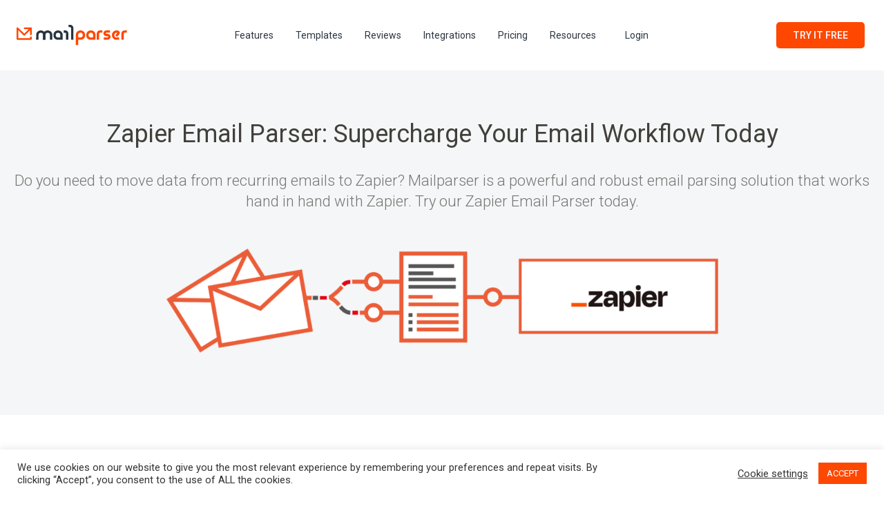

--- FILE ---
content_type: text/html; charset=UTF-8
request_url: https://mailparser.io/integration/zapier-email-parser/
body_size: 19649
content:
<!doctype html>
<html lang="en-US">
<head>
	<meta charset="UTF-8">
	<meta name="viewport" content="width=device-width, initial-scale=1">
	<link rel="profile" href="https://gmpg.org/xfn/11">
	<meta name='robots' content='index, follow, max-image-preview:large, max-snippet:-1, max-video-preview:-1' />
	<style>img:is([sizes="auto" i], [sizes^="auto," i]) { contain-intrinsic-size: 3000px 1500px }</style>
	
	<!-- This site is optimized with the Yoast SEO Premium plugin v24.7 (Yoast SEO v24.7) - https://yoast.com/wordpress/plugins/seo/ -->
	<title>Zapier Email Parser Integration | Automate Email Data</title>
	<meta name="description" content="Use Zapier email parser with Mailparser to streamline data extraction and automate workflows. Easily connect email parser by Zapier to your favorite tools." />
	<link rel="canonical" href="https://mailparser.io/integration/zapier-email-parser/" />
	<meta property="og:locale" content="en_US" />
	<meta property="og:type" content="article" />
	<meta property="og:title" content="Zapier Email Parser" />
	<meta property="og:description" content="Use Zapier email parser with Mailparser to streamline data extraction and automate workflows. Easily connect email parser by Zapier to your favorite tools." />
	<meta property="og:url" content="https://mailparser.io/integration/zapier-email-parser/" />
	<meta property="og:site_name" content="MailParser" />
	<meta property="article:modified_time" content="2025-08-15T11:12:30+00:00" />
	<meta property="og:image" content="https://mailparser.io/wp-content/uploads/2021/04/app-icon.2ac436b11794.png" />
	<meta property="og:image:width" content="512" />
	<meta property="og:image:height" content="512" />
	<meta property="og:image:type" content="image/png" />
	<meta name="twitter:card" content="summary_large_image" />
	<meta name="twitter:label1" content="Est. reading time" />
	<meta name="twitter:data1" content="2 minutes" />
	<script type="application/ld+json" class="yoast-schema-graph">{"@context":"https://schema.org","@graph":[{"@type":"WebPage","@id":"https://mailparser.io/integration/zapier-email-parser/","url":"https://mailparser.io/integration/zapier-email-parser/","name":"Zapier Email Parser Integration | Automate Email Data","isPartOf":{"@id":"https://mailparser.io/#website"},"primaryImageOfPage":{"@id":"https://mailparser.io/integration/zapier-email-parser/#primaryimage"},"image":{"@id":"https://mailparser.io/integration/zapier-email-parser/#primaryimage"},"thumbnailUrl":"https://mailparser.io/wp-content/uploads/2021/04/app-icon.2ac436b11794.png","datePublished":"2021-04-06T16:33:31+00:00","dateModified":"2025-08-15T11:12:30+00:00","description":"Use Zapier email parser with Mailparser to streamline data extraction and automate workflows. Easily connect email parser by Zapier to your favorite tools.","breadcrumb":{"@id":"https://mailparser.io/integration/zapier-email-parser/#breadcrumb"},"inLanguage":"en-US","potentialAction":[{"@type":"ReadAction","target":["https://mailparser.io/integration/zapier-email-parser/"]}]},{"@type":"ImageObject","inLanguage":"en-US","@id":"https://mailparser.io/integration/zapier-email-parser/#primaryimage","url":"https://mailparser.io/wp-content/uploads/2021/04/app-icon.2ac436b11794.png","contentUrl":"https://mailparser.io/wp-content/uploads/2021/04/app-icon.2ac436b11794.png","width":512,"height":512},{"@type":"BreadcrumbList","@id":"https://mailparser.io/integration/zapier-email-parser/#breadcrumb","itemListElement":[{"@type":"ListItem","position":1,"name":"Home","item":"https://mailparser.io/"},{"@type":"ListItem","position":2,"name":"Zapier Email Parser"}]},{"@type":"WebSite","@id":"https://mailparser.io/#website","url":"https://mailparser.io/","name":"MailParser","description":"","publisher":{"@id":"https://mailparser.io/#organization"},"potentialAction":[{"@type":"SearchAction","target":{"@type":"EntryPoint","urlTemplate":"https://mailparser.io/?s={search_term_string}"},"query-input":{"@type":"PropertyValueSpecification","valueRequired":true,"valueName":"search_term_string"}}],"inLanguage":"en-US"},{"@type":"Organization","@id":"https://mailparser.io/#organization","name":"MailParser","url":"https://mailparser.io/","logo":{"@type":"ImageObject","inLanguage":"en-US","@id":"https://mailparser.io/#/schema/logo/image/","url":"https://mailparser.io/wp-content/uploads/2021/03/mp-logo.svg","contentUrl":"https://mailparser.io/wp-content/uploads/2021/03/mp-logo.svg","width":500,"height":95,"caption":"MailParser"},"image":{"@id":"https://mailparser.io/#/schema/logo/image/"}}]}</script>
	<!-- / Yoast SEO Premium plugin. -->


<link rel='dns-prefetch' href='//fonts.googleapis.com' />
<link rel="alternate" type="application/rss+xml" title="MailParser &raquo; Feed" href="https://mailparser.io/feed/" />
<script>
window._wpemojiSettings = {"baseUrl":"https:\/\/s.w.org\/images\/core\/emoji\/16.0.1\/72x72\/","ext":".png","svgUrl":"https:\/\/s.w.org\/images\/core\/emoji\/16.0.1\/svg\/","svgExt":".svg","source":{"concatemoji":"https:\/\/mailparser.io\/wp-includes\/js\/wp-emoji-release.min.js?ver=6.8.3"}};
/*! This file is auto-generated */
!function(s,n){var o,i,e;function c(e){try{var t={supportTests:e,timestamp:(new Date).valueOf()};sessionStorage.setItem(o,JSON.stringify(t))}catch(e){}}function p(e,t,n){e.clearRect(0,0,e.canvas.width,e.canvas.height),e.fillText(t,0,0);var t=new Uint32Array(e.getImageData(0,0,e.canvas.width,e.canvas.height).data),a=(e.clearRect(0,0,e.canvas.width,e.canvas.height),e.fillText(n,0,0),new Uint32Array(e.getImageData(0,0,e.canvas.width,e.canvas.height).data));return t.every(function(e,t){return e===a[t]})}function u(e,t){e.clearRect(0,0,e.canvas.width,e.canvas.height),e.fillText(t,0,0);for(var n=e.getImageData(16,16,1,1),a=0;a<n.data.length;a++)if(0!==n.data[a])return!1;return!0}function f(e,t,n,a){switch(t){case"flag":return n(e,"\ud83c\udff3\ufe0f\u200d\u26a7\ufe0f","\ud83c\udff3\ufe0f\u200b\u26a7\ufe0f")?!1:!n(e,"\ud83c\udde8\ud83c\uddf6","\ud83c\udde8\u200b\ud83c\uddf6")&&!n(e,"\ud83c\udff4\udb40\udc67\udb40\udc62\udb40\udc65\udb40\udc6e\udb40\udc67\udb40\udc7f","\ud83c\udff4\u200b\udb40\udc67\u200b\udb40\udc62\u200b\udb40\udc65\u200b\udb40\udc6e\u200b\udb40\udc67\u200b\udb40\udc7f");case"emoji":return!a(e,"\ud83e\udedf")}return!1}function g(e,t,n,a){var r="undefined"!=typeof WorkerGlobalScope&&self instanceof WorkerGlobalScope?new OffscreenCanvas(300,150):s.createElement("canvas"),o=r.getContext("2d",{willReadFrequently:!0}),i=(o.textBaseline="top",o.font="600 32px Arial",{});return e.forEach(function(e){i[e]=t(o,e,n,a)}),i}function t(e){var t=s.createElement("script");t.src=e,t.defer=!0,s.head.appendChild(t)}"undefined"!=typeof Promise&&(o="wpEmojiSettingsSupports",i=["flag","emoji"],n.supports={everything:!0,everythingExceptFlag:!0},e=new Promise(function(e){s.addEventListener("DOMContentLoaded",e,{once:!0})}),new Promise(function(t){var n=function(){try{var e=JSON.parse(sessionStorage.getItem(o));if("object"==typeof e&&"number"==typeof e.timestamp&&(new Date).valueOf()<e.timestamp+604800&&"object"==typeof e.supportTests)return e.supportTests}catch(e){}return null}();if(!n){if("undefined"!=typeof Worker&&"undefined"!=typeof OffscreenCanvas&&"undefined"!=typeof URL&&URL.createObjectURL&&"undefined"!=typeof Blob)try{var e="postMessage("+g.toString()+"("+[JSON.stringify(i),f.toString(),p.toString(),u.toString()].join(",")+"));",a=new Blob([e],{type:"text/javascript"}),r=new Worker(URL.createObjectURL(a),{name:"wpTestEmojiSupports"});return void(r.onmessage=function(e){c(n=e.data),r.terminate(),t(n)})}catch(e){}c(n=g(i,f,p,u))}t(n)}).then(function(e){for(var t in e)n.supports[t]=e[t],n.supports.everything=n.supports.everything&&n.supports[t],"flag"!==t&&(n.supports.everythingExceptFlag=n.supports.everythingExceptFlag&&n.supports[t]);n.supports.everythingExceptFlag=n.supports.everythingExceptFlag&&!n.supports.flag,n.DOMReady=!1,n.readyCallback=function(){n.DOMReady=!0}}).then(function(){return e}).then(function(){var e;n.supports.everything||(n.readyCallback(),(e=n.source||{}).concatemoji?t(e.concatemoji):e.wpemoji&&e.twemoji&&(t(e.twemoji),t(e.wpemoji)))}))}((window,document),window._wpemojiSettings);
</script>
<link rel='stylesheet' id='void-grid-main-css' href='https://mailparser.io/wp-content/plugins/void-elementor-post-grid-addon-for-elementor-page-builder/assets/css/main.css?ver=2.4' media='all' />
<link rel='stylesheet' id='void-grid-bootstrap-css' href='https://mailparser.io/wp-content/plugins/void-elementor-post-grid-addon-for-elementor-page-builder/assets/css/bootstrap.min.css?ver=3.3.7' media='all' />
<link rel='stylesheet' id='sby_styles-css' href='https://mailparser.io/wp-content/plugins/youtube-feed-pro/css/sb-youtube.min.css?ver=2.6.0' media='all' />
<style id='wp-emoji-styles-inline-css'>

	img.wp-smiley, img.emoji {
		display: inline !important;
		border: none !important;
		box-shadow: none !important;
		height: 1em !important;
		width: 1em !important;
		margin: 0 0.07em !important;
		vertical-align: -0.1em !important;
		background: none !important;
		padding: 0 !important;
	}
</style>
<link rel='stylesheet' id='cookie-law-info-css' href='https://mailparser.io/wp-content/plugins/cookie-law-info/legacy/public/css/cookie-law-info-public.css?ver=3.2.8' media='all' />
<link rel='stylesheet' id='cookie-law-info-gdpr-css' href='https://mailparser.io/wp-content/plugins/cookie-law-info/legacy/public/css/cookie-law-info-gdpr.css?ver=3.2.8' media='all' />
<link rel='stylesheet' id='ivory-search-styles-css' href='https://mailparser.io/wp-content/plugins/add-search-to-menu/public/css/ivory-search.min.css?ver=5.5.9' media='all' />
<link rel='stylesheet' id='hello-elementor-css' href='https://mailparser.io/wp-content/themes/hello-elementor/style.min.css?ver=3.3.0' media='all' />
<link rel='stylesheet' id='hello-elementor-theme-style-css' href='https://mailparser.io/wp-content/themes/hello-elementor/theme.min.css?ver=3.3.0' media='all' />
<link rel='stylesheet' id='hello-elementor-header-footer-css' href='https://mailparser.io/wp-content/themes/hello-elementor/header-footer.min.css?ver=3.3.0' media='all' />
<link rel='stylesheet' id='elementor-frontend-css' href='https://mailparser.io/wp-content/uploads/elementor/css/custom-frontend.min.css?ver=1763741948' media='all' />
<link rel='stylesheet' id='widget-image-css' href='https://mailparser.io/wp-content/plugins/elementor/assets/css/widget-image.min.css?ver=3.27.7' media='all' />
<link rel='stylesheet' id='widget-nav-menu-css' href='https://mailparser.io/wp-content/uploads/elementor/css/custom-pro-widget-nav-menu.min.css?ver=1763741948' media='all' />
<link rel='stylesheet' id='e-animation-grow-css' href='https://mailparser.io/wp-content/plugins/elementor/assets/lib/animations/styles/e-animation-grow.min.css?ver=3.27.7' media='all' />
<link rel='stylesheet' id='e-sticky-css' href='https://mailparser.io/wp-content/plugins/elementor-pro/assets/css/modules/sticky.min.css?ver=3.27.7' media='all' />
<link rel='stylesheet' id='widget-text-editor-css' href='https://mailparser.io/wp-content/plugins/elementor/assets/css/widget-text-editor.min.css?ver=3.27.7' media='all' />
<link rel='stylesheet' id='widget-social-icons-css' href='https://mailparser.io/wp-content/plugins/elementor/assets/css/widget-social-icons.min.css?ver=3.27.7' media='all' />
<link rel='stylesheet' id='e-apple-webkit-css' href='https://mailparser.io/wp-content/uploads/elementor/css/custom-apple-webkit.min.css?ver=1763741948' media='all' />
<link rel='stylesheet' id='elementor-icons-css' href='https://mailparser.io/wp-content/plugins/elementor/assets/lib/eicons/css/elementor-icons.min.css?ver=5.35.0' media='all' />
<link rel='stylesheet' id='elementor-post-8-css' href='https://mailparser.io/wp-content/uploads/elementor/css/post-8.css?ver=1763741948' media='all' />
<link rel='stylesheet' id='lae-animate-css' href='https://mailparser.io/wp-content/plugins/addons-for-elementor/assets/css/lib/animate.css?ver=8.8' media='all' />
<link rel='stylesheet' id='lae-sliders-styles-css' href='https://mailparser.io/wp-content/plugins/addons-for-elementor/assets/css/lib/sliders.min.css?ver=8.8' media='all' />
<link rel='stylesheet' id='lae-icomoon-styles-css' href='https://mailparser.io/wp-content/plugins/addons-for-elementor/assets/css/icomoon.css?ver=8.8' media='all' />
<link rel='stylesheet' id='lae-frontend-styles-css' href='https://mailparser.io/wp-content/plugins/addons-for-elementor/assets/css/lae-frontend.css?ver=8.8' media='all' />
<link rel='stylesheet' id='lae-grid-styles-css' href='https://mailparser.io/wp-content/plugins/addons-for-elementor/assets/css/lae-grid.css?ver=8.8' media='all' />
<link rel='stylesheet' id='lae-widgets-styles-css' href='https://mailparser.io/wp-content/plugins/addons-for-elementor/assets/css/widgets/lae-widgets.min.css?ver=8.8' media='all' />
<link rel='stylesheet' id='sby-styles-css' href='https://mailparser.io/wp-content/plugins/youtube-feed-pro/css/sb-youtube.min.css?ver=2.6.0' media='all' />
<link rel='stylesheet' id='widget-heading-css' href='https://mailparser.io/wp-content/plugins/elementor/assets/css/widget-heading.min.css?ver=3.27.7' media='all' />
<link rel='stylesheet' id='widget-counter-css' href='https://mailparser.io/wp-content/plugins/elementor/assets/css/widget-counter.min.css?ver=3.27.7' media='all' />
<link rel='stylesheet' id='elementor-post-3133-css' href='https://mailparser.io/wp-content/uploads/elementor/css/post-3133.css?ver=1763743089' media='all' />
<link rel='stylesheet' id='elementor-post-17720-css' href='https://mailparser.io/wp-content/uploads/elementor/css/post-17720.css?ver=1764958757' media='all' />
<link rel='stylesheet' id='font-awesome-5-all-css' href='https://mailparser.io/wp-content/plugins/elementor/assets/lib/font-awesome/css/all.min.css?ver=3.27.7' media='all' />
<link rel='stylesheet' id='font-awesome-4-shim-css' href='https://mailparser.io/wp-content/plugins/elementor/assets/lib/font-awesome/css/v4-shims.min.css?ver=3.27.7' media='all' />
<link rel='stylesheet' id='elementor-post-21-css' href='https://mailparser.io/wp-content/uploads/elementor/css/post-21.css?ver=1763741949' media='all' />
<link rel='stylesheet' id='mm-compiled-options-mobmenu-css' href='https://mailparser.io/wp-content/uploads/dynamic-mobmenu.css?ver=2.8.7-574' media='all' />
<link rel='stylesheet' id='mm-google-webfont-dosis-css' href='//fonts.googleapis.com/css?family=Dosis%3Ainherit%2C400&#038;subset=latin%2Clatin-ext&#038;ver=6.8.3' media='all' />
<link rel='stylesheet' id='mm-google-webfont-noto-sans-css' href='//fonts.googleapis.com/css?family=Noto+Sans%3Ainherit%2C400&#038;subset=latin%2Clatin-ext&#038;ver=6.8.3' media='all' />
<link rel='stylesheet' id='hello-elementor-child-style-css' href='https://mailparser.io/wp-content/themes/hello-theme-child-master/style.css?ver=2.0.0' media='all' />
<link rel='stylesheet' id='eael-general-css' href='https://mailparser.io/wp-content/plugins/essential-addons-for-elementor-lite/assets/front-end/css/view/general.min.css?ver=6.1.5' media='all' />
<link rel='stylesheet' id='cssmobmenu-icons-css' href='https://mailparser.io/wp-content/plugins/mobile-menu/includes/css/mobmenu-icons.css?ver=6.8.3' media='all' />
<link rel='stylesheet' id='cssmobmenu-css' href='https://mailparser.io/wp-content/plugins/mobile-menu/includes/css/mobmenu.css?ver=2.8.7' media='all' />
<link rel='stylesheet' id='google-fonts-1-css' href='https://fonts.googleapis.com/css?family=Roboto%3A100%2C100italic%2C200%2C200italic%2C300%2C300italic%2C400%2C400italic%2C500%2C500italic%2C600%2C600italic%2C700%2C700italic%2C800%2C800italic%2C900%2C900italic&#038;display=auto&#038;ver=6.8.3' media='all' />
<link rel='stylesheet' id='elementor-icons-shared-0-css' href='https://mailparser.io/wp-content/plugins/elementor/assets/lib/font-awesome/css/fontawesome.min.css?ver=5.15.3' media='all' />
<link rel='stylesheet' id='elementor-icons-fa-solid-css' href='https://mailparser.io/wp-content/plugins/elementor/assets/lib/font-awesome/css/solid.min.css?ver=5.15.3' media='all' />
<link rel='stylesheet' id='elementor-icons-fa-brands-css' href='https://mailparser.io/wp-content/plugins/elementor/assets/lib/font-awesome/css/brands.min.css?ver=5.15.3' media='all' />
<link rel="preconnect" href="https://fonts.gstatic.com/" crossorigin><script src="https://mailparser.io/wp-includes/js/jquery/jquery.min.js?ver=3.7.1" id="jquery-core-js"></script>
<script src="https://mailparser.io/wp-includes/js/jquery/jquery-migrate.min.js?ver=3.4.1" id="jquery-migrate-js"></script>
<script id="cookie-law-info-js-extra">
var Cli_Data = {"nn_cookie_ids":[],"cookielist":[],"non_necessary_cookies":[],"ccpaEnabled":"","ccpaRegionBased":"","ccpaBarEnabled":"","strictlyEnabled":["necessary","obligatoire"],"ccpaType":"gdpr","js_blocking":"1","custom_integration":"","triggerDomRefresh":"","secure_cookies":""};
var cli_cookiebar_settings = {"animate_speed_hide":"500","animate_speed_show":"500","background":"#FFF","border":"#b1a6a6c2","border_on":"","button_1_button_colour":"#fe4701","button_1_button_hover":"#cb3901","button_1_link_colour":"#fff","button_1_as_button":"1","button_1_new_win":"","button_2_button_colour":"#333","button_2_button_hover":"#292929","button_2_link_colour":"#444","button_2_as_button":"","button_2_hidebar":"","button_3_button_colour":"#3566bb","button_3_button_hover":"#2a5296","button_3_link_colour":"#fff","button_3_as_button":"1","button_3_new_win":"","button_4_button_colour":"#000","button_4_button_hover":"#000000","button_4_link_colour":"#333333","button_4_as_button":"","button_7_button_colour":"#fe4701","button_7_button_hover":"#cb3901","button_7_link_colour":"#fff","button_7_as_button":"1","button_7_new_win":"","font_family":"inherit","header_fix":"","notify_animate_hide":"1","notify_animate_show":"","notify_div_id":"#cookie-law-info-bar","notify_position_horizontal":"right","notify_position_vertical":"bottom","scroll_close":"","scroll_close_reload":"","accept_close_reload":"","reject_close_reload":"","showagain_tab":"","showagain_background":"#fff","showagain_border":"#000","showagain_div_id":"#cookie-law-info-again","showagain_x_position":"100px","text":"#333333","show_once_yn":"","show_once":"10000","logging_on":"","as_popup":"","popup_overlay":"1","bar_heading_text":"","cookie_bar_as":"banner","popup_showagain_position":"bottom-right","widget_position":"left"};
var log_object = {"ajax_url":"https:\/\/mailparser.io\/wp-admin\/admin-ajax.php"};
</script>
<script src="https://mailparser.io/wp-content/plugins/cookie-law-info/legacy/public/js/cookie-law-info-public.js?ver=3.2.8" id="cookie-law-info-js"></script>
<script src="https://mailparser.io/wp-content/plugins/elementor/assets/lib/font-awesome/js/v4-shims.min.js?ver=3.27.7" id="font-awesome-4-shim-js"></script>
<script src="https://mailparser.io/wp-content/plugins/mobile-menu/includes/js/mobmenu.js?ver=2.8.7" id="mobmenujs-js"></script>
<link rel="https://api.w.org/" href="https://mailparser.io/wp-json/" /><link rel="alternate" title="JSON" type="application/json" href="https://mailparser.io/wp-json/wp/v2/integration/3133" /><link rel="EditURI" type="application/rsd+xml" title="RSD" href="https://mailparser.io/xmlrpc.php?rsd" />
<link rel='shortlink' href='https://mailparser.io/?p=3133' />
<link rel="alternate" title="oEmbed (JSON)" type="application/json+oembed" href="https://mailparser.io/wp-json/oembed/1.0/embed?url=https%3A%2F%2Fmailparser.io%2Fintegration%2Fzapier-email-parser%2F" />
<link rel="alternate" title="oEmbed (XML)" type="text/xml+oembed" href="https://mailparser.io/wp-json/oembed/1.0/embed?url=https%3A%2F%2Fmailparser.io%2Fintegration%2Fzapier-email-parser%2F&#038;format=xml" />
        <script type="text/javascript">
            ( function () {
                window.lae_fs = { can_use_premium_code: false};
            } )();
        </script>
        		<script>
			document.documentElement.className = document.documentElement.className.replace('no-js', 'js');
		</script>
				<style>
			.no-js img.lazyload {
				display: none;
			}

			figure.wp-block-image img.lazyloading {
				min-width: 150px;
			}

						.lazyload, .lazyloading {
				opacity: 0;
			}

			.lazyloaded {
				opacity: 1;
				transition: opacity 400ms;
				transition-delay: 0ms;
			}

					</style>
		<meta name="generator" content="Elementor 3.27.7; features: additional_custom_breakpoints; settings: css_print_method-external, google_font-enabled, font_display-auto">
<!-- Google Tag Manager -->
<script>(function(w,d,s,l,i){w[l]=w[l]||[];w[l].push({'gtm.start':
new Date().getTime(),event:'gtm.js'});var f=d.getElementsByTagName(s)[0],
j=d.createElement(s),dl=l!='dataLayer'?'&l='+l:'';j.async=true;j.src=
'https://www.googletagmanager.com/gtm.js?id='+i+dl;f.parentNode.insertBefore(j,f);
})(window,document,'script','dataLayer','GTM-KFGHHFC');</script>
<!-- End Google Tag Manager -->
<meta name="google-site-verification" content="K9_uOa81_LieoK9sPi6R_ZzqFY4NLklugEG-w1qYl2o" />
<!-- Start VWO Async SmartCode -->
<link rel="preconnect" href="https://dev.visualwebsiteoptimizer.com" />
<script type='text/javascript' id='vwoCode'>
window._vwo_code=window._vwo_code || (function() {
var account_id=731780,
version = 1.5,
settings_tolerance=2000,
library_tolerance=2500,
use_existing_jquery=false,
is_spa=1,
hide_element='body',
hide_element_style = 'opacity:0 !important;filter:alpha(opacity=0) !important;background:none !important',
/* DO NOT EDIT BELOW THIS LINE */
f=false,d=document,vwoCodeEl=d.querySelector('#vwoCode'),code={use_existing_jquery:function(){return use_existing_jquery},library_tolerance:function(){return library_tolerance},hide_element_style:function(){return'{'+hide_element_style+'}'},finish:function(){if(!f){f=true;var e=d.getElementById('_vis_opt_path_hides');if(e)e.parentNode.removeChild(e)}},finished:function(){return f},load:function(e){var t=d.createElement('script');t.fetchPriority='high';t.src=e;t.type='text/javascript';t.onerror=function(){_vwo_code.finish()};d.getElementsByTagName('head')[0].appendChild(t)},getVersion:function(){return version},getMatchedCookies:function(e){var t=[];if(document.cookie){t=document.cookie.match(e)||[]}return t},getCombinationCookie:function(){var e=code.getMatchedCookies(/(?:^|;)\s?(_vis_opt_exp_\d+_combi=[^;$]*)/gi);e=e.map(function(e){try{var t=decodeURIComponent(e);if(!/_vis_opt_exp_\d+_combi=(?:\d+,?)+\s*$/.test(t)){return''}return t}catch(e){return''}});var i=[];e.forEach(function(e){var t=e.match(/([\d,]+)/g);t&&i.push(t.join('-'))});return i.join('|')},init:function(){if(d.URL.indexOf('__vwo_disable__')>-1)return;window.settings_timer=setTimeout(function(){_vwo_code.finish()},settings_tolerance);var e=d.createElement('style'),t=hide_element?hide_element+'{'+hide_element_style+'}':'',i=d.getElementsByTagName('head')[0];e.setAttribute('id','_vis_opt_path_hides');vwoCodeEl&&e.setAttribute('nonce',vwoCodeEl.nonce);e.setAttribute('type','text/css');if(e.styleSheet)e.styleSheet.cssText=t;else e.appendChild(d.createTextNode(t));i.appendChild(e);var n=this.getCombinationCookie();this.load('https://dev.visualwebsiteoptimizer.com/j.php?a='+account_id+'&u='+encodeURIComponent(d.URL)+'&f='+ +is_spa+'&vn='+version+(n?'&c='+n:''));return settings_timer}};window._vwo_settings_timer = code.init();return code;}());
</script>
<!-- End VWO Async SmartCode -->
<!-- Start of HubSpot Embed Code -->
<script type="text/javascript" id="hs-script-loader" async defer src="//js.hs-scripts.com/8248938.js?businessUnitId=184108"></script>
<!-- End of HubSpot Embed Code -->


			<style>
				.e-con.e-parent:nth-of-type(n+4):not(.e-lazyloaded):not(.e-no-lazyload),
				.e-con.e-parent:nth-of-type(n+4):not(.e-lazyloaded):not(.e-no-lazyload) * {
					background-image: none !important;
				}
				@media screen and (max-height: 1024px) {
					.e-con.e-parent:nth-of-type(n+3):not(.e-lazyloaded):not(.e-no-lazyload),
					.e-con.e-parent:nth-of-type(n+3):not(.e-lazyloaded):not(.e-no-lazyload) * {
						background-image: none !important;
					}
				}
				@media screen and (max-height: 640px) {
					.e-con.e-parent:nth-of-type(n+2):not(.e-lazyloaded):not(.e-no-lazyload),
					.e-con.e-parent:nth-of-type(n+2):not(.e-lazyloaded):not(.e-no-lazyload) * {
						background-image: none !important;
					}
				}
			</style>
			<link rel="icon" href="https://mailparser.io/wp-content/uploads/2021/03/favicon-1-150x150.png" sizes="32x32" />
<link rel="icon" href="https://mailparser.io/wp-content/uploads/2021/03/favicon-1-300x300.png" sizes="192x192" />
<link rel="apple-touch-icon" href="https://mailparser.io/wp-content/uploads/2021/03/favicon-1-300x300.png" />
<meta name="msapplication-TileImage" content="https://mailparser.io/wp-content/uploads/2021/03/favicon-1-300x300.png" />
<style type="text/css" media="screen">.is-menu path.search-icon-path { fill: #848484;}body .popup-search-close:after, body .search-close:after { border-color: #848484;}body .popup-search-close:before, body .search-close:before { border-color: #848484;}</style>			<style type="text/css">
					.is-form-id-17141 .is-search-submit:focus,
			.is-form-id-17141 .is-search-submit:hover,
			.is-form-id-17141 .is-search-submit,
            .is-form-id-17141 .is-search-icon {
			color: #ffffff !important;            background-color: #fe4701 !important;            border-color: #fe4701 !important;			}
                        	.is-form-id-17141 .is-search-submit path {
					fill: #ffffff !important;            	}
            			</style>
		</head>
<body class="wp-singular integration-template-default single single-integration postid-3133 wp-custom-logo wp-embed-responsive wp-theme-hello-elementor wp-child-theme-hello-theme-child-master hello-elementor theme-default mob-menu-slideout-over elementor-default elementor-kit-8 elementor-page elementor-page-3133">

<!-- Google Tag Manager (noscript) -->
<noscript><iframe src="https://www.googletagmanager.com/ns.html?id=GTM-KFGHHFC"
height="0" width="0" style="display:none;visibility:hidden"></iframe></noscript>
<!-- End Google Tag Manager (noscript) -->

<a class="skip-link screen-reader-text" href="#content">Skip to content</a>

		<div data-elementor-type="header" data-elementor-id="17720" class="elementor elementor-17720 elementor-location-header" data-elementor-post-type="elementor_library">
					<header class="elementor-section elementor-top-section elementor-element elementor-element-9fee65c elementor-section-boxed elementor-section-height-default elementor-section-height-default" data-id="9fee65c" data-element_type="section" id="ssc-header" data-settings="{&quot;background_background&quot;:&quot;classic&quot;,&quot;sticky&quot;:&quot;top&quot;,&quot;sticky_on&quot;:[&quot;desktop&quot;,&quot;tablet&quot;,&quot;mobile&quot;],&quot;sticky_offset&quot;:0,&quot;sticky_effects_offset&quot;:0,&quot;sticky_anchor_link_offset&quot;:0}">
						<div class="elementor-container elementor-column-gap-no">
					<div class="elementor-column elementor-col-100 elementor-top-column elementor-element elementor-element-2529d3d2" data-id="2529d3d2" data-element_type="column">
			<div class="elementor-widget-wrap elementor-element-populated">
						<section class="elementor-section elementor-inner-section elementor-element elementor-element-6700c17d elementor-section-boxed elementor-section-height-default elementor-section-height-default" data-id="6700c17d" data-element_type="section" data-settings="{&quot;sticky&quot;:&quot;top&quot;,&quot;sticky_on&quot;:[&quot;desktop&quot;,&quot;tablet&quot;,&quot;mobile&quot;],&quot;sticky_offset&quot;:0,&quot;sticky_effects_offset&quot;:0,&quot;sticky_anchor_link_offset&quot;:0}">
						<div class="elementor-container elementor-column-gap-no">
					<div class="elementor-column elementor-col-33 elementor-inner-column elementor-element elementor-element-7ef2036e" data-id="7ef2036e" data-element_type="column">
			<div class="elementor-widget-wrap elementor-element-populated">
						<div class="elementor-element elementor-element-ab4b623 elementor-widget elementor-widget-theme-site-logo elementor-widget-image" data-id="ab4b623" data-element_type="widget" data-widget_type="theme-site-logo.default">
				<div class="elementor-widget-container">
											<a href="https://mailparser.io">
			<img width="500" height="95" data-src="https://mailparser.io/wp-content/uploads/2021/03/mp-logo.svg" class="attachment-full size-full wp-image-17246 lazyload" alt="" src="[data-uri]" style="--smush-placeholder-width: 500px; --smush-placeholder-aspect-ratio: 500/95;" />				</a>
											</div>
				</div>
					</div>
		</div>
				<div class="elementor-column elementor-col-33 elementor-inner-column elementor-element elementor-element-541942d2" data-id="541942d2" data-element_type="column">
			<div class="elementor-widget-wrap elementor-element-populated">
						<div class="elementor-element elementor-element-532659ce elementor-nav-menu__align-center elementor-nav-menu--dropdown-mobile elementor-nav-menu--stretch elementor-nav-menu__text-align-aside elementor-nav-menu--toggle elementor-nav-menu--burger elementor-widget elementor-widget-nav-menu" data-id="532659ce" data-element_type="widget" data-settings="{&quot;full_width&quot;:&quot;stretch&quot;,&quot;submenu_icon&quot;:{&quot;value&quot;:&quot;&lt;i class=\&quot;\&quot;&gt;&lt;\/i&gt;&quot;,&quot;library&quot;:&quot;&quot;},&quot;layout&quot;:&quot;horizontal&quot;,&quot;toggle&quot;:&quot;burger&quot;}" data-widget_type="nav-menu.default">
				<div class="elementor-widget-container">
								<nav aria-label="Menu" class="elementor-nav-menu--main elementor-nav-menu__container elementor-nav-menu--layout-horizontal e--pointer-none">
				<ul id="menu-1-532659ce" class="elementor-nav-menu"><li class="menu-item menu-item-type-post_type menu-item-object-page menu-item-65"><a href="https://mailparser.io/features/" class="elementor-item">Features</a></li>
<li class="menu-item menu-item-type-post_type menu-item-object-page menu-item-16897"><a href="https://mailparser.io/template-library/" class="elementor-item">Templates</a></li>
<li class="menu-item menu-item-type-post_type menu-item-object-page menu-item-17614"><a href="https://mailparser.io/reviews/" class="elementor-item">Reviews</a></li>
<li class="menu-item menu-item-type-post_type menu-item-object-page menu-item-69"><a href="https://mailparser.io/integrations/" class="elementor-item">Integrations</a></li>
<li class="menu-item menu-item-type-post_type menu-item-object-page menu-item-18224"><a href="https://mailparser.io/pricing/" class="elementor-item">Pricing</a></li>
<li class="menu-item menu-item-type-custom menu-item-object-custom menu-item-has-children menu-item-14748"><a href="#" class="elementor-item elementor-item-anchor">Resources</a>
<ul class="sub-menu elementor-nav-menu--dropdown">
	<li class="menu-item menu-item-type-post_type menu-item-object-page menu-item-14749"><a href="https://mailparser.io/blog/" class="elementor-sub-item">Blog</a></li>
	<li class="menu-item menu-item-type-custom menu-item-object-custom menu-item-14750"><a href="https://help.mailparser.io/hc/en-us" class="elementor-sub-item">Knowledge Base</a></li>
	<li class="menu-item menu-item-type-post_type menu-item-object-page menu-item-17251"><a href="https://mailparser.io/academy/" class="elementor-sub-item">Mailparser Academy</a></li>
	<li class="menu-item menu-item-type-post_type menu-item-object-page menu-item-14880"><a href="https://mailparser.io/mailparser-affiliate-program/" class="elementor-sub-item">Mailparser Affiliate Program</a></li>
</ul>
</li>
<li class="menu-item menu-item-type-custom menu-item-object-custom menu-item-17655"><a href="https://app.mailparser.io/account/login" class="elementor-item">Login</a></li>
</ul>			</nav>
					<div class="elementor-menu-toggle" role="button" tabindex="0" aria-label="Menu Toggle" aria-expanded="false">
			<i aria-hidden="true" role="presentation" class="elementor-menu-toggle__icon--open eicon-menu-bar"></i><i aria-hidden="true" role="presentation" class="elementor-menu-toggle__icon--close eicon-close"></i>		</div>
					<nav class="elementor-nav-menu--dropdown elementor-nav-menu__container" aria-hidden="true">
				<ul id="menu-2-532659ce" class="elementor-nav-menu"><li class="menu-item menu-item-type-post_type menu-item-object-page menu-item-65"><a href="https://mailparser.io/features/" class="elementor-item" tabindex="-1">Features</a></li>
<li class="menu-item menu-item-type-post_type menu-item-object-page menu-item-16897"><a href="https://mailparser.io/template-library/" class="elementor-item" tabindex="-1">Templates</a></li>
<li class="menu-item menu-item-type-post_type menu-item-object-page menu-item-17614"><a href="https://mailparser.io/reviews/" class="elementor-item" tabindex="-1">Reviews</a></li>
<li class="menu-item menu-item-type-post_type menu-item-object-page menu-item-69"><a href="https://mailparser.io/integrations/" class="elementor-item" tabindex="-1">Integrations</a></li>
<li class="menu-item menu-item-type-post_type menu-item-object-page menu-item-18224"><a href="https://mailparser.io/pricing/" class="elementor-item" tabindex="-1">Pricing</a></li>
<li class="menu-item menu-item-type-custom menu-item-object-custom menu-item-has-children menu-item-14748"><a href="#" class="elementor-item elementor-item-anchor" tabindex="-1">Resources</a>
<ul class="sub-menu elementor-nav-menu--dropdown">
	<li class="menu-item menu-item-type-post_type menu-item-object-page menu-item-14749"><a href="https://mailparser.io/blog/" class="elementor-sub-item" tabindex="-1">Blog</a></li>
	<li class="menu-item menu-item-type-custom menu-item-object-custom menu-item-14750"><a href="https://help.mailparser.io/hc/en-us" class="elementor-sub-item" tabindex="-1">Knowledge Base</a></li>
	<li class="menu-item menu-item-type-post_type menu-item-object-page menu-item-17251"><a href="https://mailparser.io/academy/" class="elementor-sub-item" tabindex="-1">Mailparser Academy</a></li>
	<li class="menu-item menu-item-type-post_type menu-item-object-page menu-item-14880"><a href="https://mailparser.io/mailparser-affiliate-program/" class="elementor-sub-item" tabindex="-1">Mailparser Affiliate Program</a></li>
</ul>
</li>
<li class="menu-item menu-item-type-custom menu-item-object-custom menu-item-17655"><a href="https://app.mailparser.io/account/login" class="elementor-item" tabindex="-1">Login</a></li>
</ul>			</nav>
						</div>
				</div>
					</div>
		</div>
				<div class="elementor-column elementor-col-33 elementor-inner-column elementor-element elementor-element-1b30bc4" data-id="1b30bc4" data-element_type="column">
			<div class="elementor-widget-wrap elementor-element-populated">
						<div class="elementor-element elementor-element-e0ca4e9 elementor-align-right elementor-tablet-align-right elementor-hidden-mobile elementor-widget-tablet__width-initial elementor-mobile-align-center elementor-widget elementor-widget-button" data-id="e0ca4e9" data-element_type="widget" data-widget_type="button.default">
				<div class="elementor-widget-container">
									<div class="elementor-button-wrapper">
					<a class="elementor-button elementor-button-link elementor-size-sm elementor-animation-grow" href="https://app.mailparser.io/account/signup">
						<span class="elementor-button-content-wrapper">
									<span class="elementor-button-text">Try It Free</span>
					</span>
					</a>
				</div>
								</div>
				</div>
					</div>
		</div>
					</div>
		</section>
					</div>
		</div>
					</div>
		</header>
				</div>
		
<main id="content" class="site-main post-3133 integration type-integration status-publish has-post-thumbnail hentry categories-custom-integrations">

	
	<div class="page-content">
				<div data-elementor-type="wp-post" data-elementor-id="3133" class="elementor elementor-3133" data-elementor-post-type="integration">
						<section class="elementor-section elementor-top-section elementor-element elementor-element-73d75f06 integrations-header elementor-section-boxed elementor-section-height-default elementor-section-height-default" data-id="73d75f06" data-element_type="section" data-settings="{&quot;background_background&quot;:&quot;classic&quot;}">
						<div class="elementor-container elementor-column-gap-default">
					<div class="elementor-column elementor-col-100 elementor-top-column elementor-element elementor-element-8d9ffbd" data-id="8d9ffbd" data-element_type="column">
			<div class="elementor-widget-wrap elementor-element-populated">
						<div class="elementor-element elementor-element-21aa7ff2 elementor-widget elementor-widget-heading" data-id="21aa7ff2" data-element_type="widget" data-widget_type="heading.default">
				<div class="elementor-widget-container">
					<h1 class="elementor-heading-title elementor-size-default">Zapier Email Parser: Supercharge Your Email Workflow Today</h1>				</div>
				</div>
				<div class="elementor-element elementor-element-498a89e6 elementor-widget elementor-widget-heading" data-id="498a89e6" data-element_type="widget" data-widget_type="heading.default">
				<div class="elementor-widget-container">
					<h3 class="elementor-heading-title elementor-size-default">Do you need to move data from recurring emails to Zapier? Mailparser is a powerful and robust email parsing solution that works hand in hand with Zapier. Try our Zapier Email Parser today.
</h3>				</div>
				</div>
				<section class="elementor-section elementor-inner-section elementor-element elementor-element-3066e7e4 elementor-section-height-min-height elementor-hidden-phone elementor-section-boxed elementor-section-height-default" data-id="3066e7e4" data-element_type="section" id="mp-integrations" data-settings="{&quot;background_background&quot;:&quot;classic&quot;}">
						<div class="elementor-container elementor-column-gap-no">
					<div class="elementor-column elementor-col-100 elementor-inner-column elementor-element elementor-element-8716395" data-id="8716395" data-element_type="column">
			<div class="elementor-widget-wrap elementor-element-populated">
						<div class="elementor-element elementor-element-109c75e elementor-widget elementor-widget-image" data-id="109c75e" data-element_type="widget" data-widget_type="image.default">
				<div class="elementor-widget-container">
															<img fetchpriority="high" decoding="async" width="800" height="152" src="https://mailparser.io/wp-content/uploads/2021/04/email-parser-zapier-1-1024x195.png" class="attachment-large size-large wp-image-11264" alt="Zapier email parser" srcset="https://mailparser.io/wp-content/uploads/2021/04/email-parser-zapier-1-1024x195.png 1024w, https://mailparser.io/wp-content/uploads/2021/04/email-parser-zapier-1-300x57.png 300w, https://mailparser.io/wp-content/uploads/2021/04/email-parser-zapier-1-768x147.png 768w, https://mailparser.io/wp-content/uploads/2021/04/email-parser-zapier-1-1536x293.png 1536w, https://mailparser.io/wp-content/uploads/2021/04/email-parser-zapier-1-2048x391.png 2048w, https://mailparser.io/wp-content/uploads/2021/04/email-parser-zapier-1-350x67.png 350w" sizes="(max-width: 800px) 100vw, 800px" />															</div>
				</div>
					</div>
		</div>
					</div>
		</section>
					</div>
		</div>
					</div>
		</section>
				<section class="elementor-section elementor-top-section elementor-element elementor-element-5ce17bc5 integrations-body elementor-section-boxed elementor-section-height-default elementor-section-height-default" data-id="5ce17bc5" data-element_type="section">
						<div class="elementor-container elementor-column-gap-default">
					<div class="elementor-column elementor-col-50 elementor-top-column elementor-element elementor-element-77b32745" data-id="77b32745" data-element_type="column">
			<div class="elementor-widget-wrap elementor-element-populated">
						<div class="elementor-element elementor-element-1c9d4c66 elementor-widget elementor-widget-text-editor" data-id="1c9d4c66" data-element_type="widget" data-widget_type="text-editor.default">
				<div class="elementor-widget-container">
									<h2>About our Zapier Email Parser Integration</h2><p>Mailparser offers an easy way to extract data out of recurring emails. Once your data is extracted from emails, you can send it to another cloud application you are already using. <a href="https://mailparser.io/">Mailparser</a> offers native integrations for the most common use cases. For all other integration needs, Zapier has you covered.</p><p>Like Mailparser, Zapier is a very flexible tool and there are hundreds of possibilities for how you can use it to automate your business. To give you some ideas, you can send data parsed by Mailparser over to Zapier and use it to create a new contact in your CRM, add a new contact to your mailing list, or update a database.</p><p>To check out a full list of all cloud integration possibilities Zapier can offer, visit <a href="https://zapier.com/zapbook/" target="_blank" rel="noopener">this page</a>. See how people are using <a href="https://zapier.com/zapbook/mailparserio/" target="_blank" rel="noopener">Zapier and mailparser.io</a> together.</p>								</div>
				</div>
					</div>
		</div>
				<div class="elementor-column elementor-col-50 elementor-top-column elementor-element elementor-element-534d81c9" data-id="534d81c9" data-element_type="column">
			<div class="elementor-widget-wrap elementor-element-populated">
						<div class="elementor-element elementor-element-6252b836 elementor-widget elementor-widget-text-editor" data-id="6252b836" data-element_type="widget" data-widget_type="text-editor.default">
				<div class="elementor-widget-container">
									<h2>What you need&#8230;</h2><p>All you need is a <a href="https://app.mailparser.io/account/signup">Mailparser account</a> and an account with <a href="https://zapier.com/" target="_blank" rel="noopener">Zapier</a>. You can then send the data parsed by mailparser.io to Zapier and from there to one of the many apps supported by Zapier.</p><h2>How do I extract an email?</h2><ul><li>Create an <a href="https://app.mailparser.io/account/signup">account with Mailparser</a></li><li>Forward your emails to your private @mailparser.io inbox</li><li>Create parsing rules to isolate the data fields you need</li><li>Connect your inbox with Zapier</li><li>Choose any of the hundreds of apps supported by Zapier as the target</li></ul>								</div>
				</div>
				<div class="elementor-element elementor-element-13c84a3f elementor-widget elementor-widget-image" data-id="13c84a3f" data-element_type="widget" data-widget_type="image.default">
				<div class="elementor-widget-container">
															<img decoding="async" width="5742" height="1096" data-src="https://mailparser.io/wp-content/uploads/2021/04/email-parser-zapier-1.png" class="attachment-full size-full wp-image-11264 lazyload" alt="Zapier email parser" data-srcset="https://mailparser.io/wp-content/uploads/2021/04/email-parser-zapier-1.png 5742w, https://mailparser.io/wp-content/uploads/2021/04/email-parser-zapier-1-300x57.png 300w, https://mailparser.io/wp-content/uploads/2021/04/email-parser-zapier-1-1024x195.png 1024w, https://mailparser.io/wp-content/uploads/2021/04/email-parser-zapier-1-768x147.png 768w, https://mailparser.io/wp-content/uploads/2021/04/email-parser-zapier-1-1536x293.png 1536w, https://mailparser.io/wp-content/uploads/2021/04/email-parser-zapier-1-2048x391.png 2048w, https://mailparser.io/wp-content/uploads/2021/04/email-parser-zapier-1-350x67.png 350w" data-sizes="(max-width: 5742px) 100vw, 5742px" src="[data-uri]" style="--smush-placeholder-width: 5742px; --smush-placeholder-aspect-ratio: 5742/1096;" />															</div>
				</div>
					</div>
		</div>
					</div>
		</section>
				<section class="elementor-section elementor-top-section elementor-element elementor-element-59b3ecc6 integrations-cta elementor-section-boxed elementor-section-height-default elementor-section-height-default" data-id="59b3ecc6" data-element_type="section">
						<div class="elementor-container elementor-column-gap-default">
					<div class="elementor-column elementor-col-100 elementor-top-column elementor-element elementor-element-33ddf62f" data-id="33ddf62f" data-element_type="column">
			<div class="elementor-widget-wrap elementor-element-populated">
						<div class="elementor-element elementor-element-56e1474 elementor-widget elementor-widget-image" data-id="56e1474" data-element_type="widget" data-widget_type="image.default">
				<div class="elementor-widget-container">
															<img decoding="async" data-src="https://mailparser.io/wp-content/uploads/elementor/thumbs/cropped-emailparser-q6wa5z6ihk9yo7fq3ph0q4j2h3f7zsftid9essdfj8.png" title="cropped-emailparser.png" alt="emailparser" src="[data-uri]" class="lazyload" style="--smush-placeholder-width: 225px; --smush-placeholder-aspect-ratio: 225/42;" />															</div>
				</div>
				<div class="elementor-element elementor-element-5cba54b1 elementor-widget elementor-widget-text-editor" data-id="5cba54b1" data-element_type="widget" data-widget_type="text-editor.default">
				<div class="elementor-widget-container">
									<h4 style="text-align: center;">Say good-bye to manual data-entry &#8230;<br />Extract data from incoming emails and automate your business.</h4>								</div>
				</div>
				<div class="elementor-element elementor-element-7a35387b elementor-align-center elementor-tablet-align-center elementor-widget elementor-widget-global elementor-global-126 elementor-widget-button" data-id="7a35387b" data-element_type="widget" data-widget_type="button.default">
				<div class="elementor-widget-container">
									<div class="elementor-button-wrapper">
					<a class="elementor-button elementor-button-link elementor-size-sm elementor-animation-grow" href="https://app.mailparser.io/account/signup">
						<span class="elementor-button-content-wrapper">
									<span class="elementor-button-text">Try It Free</span>
					</span>
					</a>
				</div>
								</div>
				</div>
					</div>
		</div>
					</div>
		</section>
				<section class="elementor-section elementor-top-section elementor-element elementor-element-35444406 elementor-section-boxed elementor-section-height-default elementor-section-height-default" data-id="35444406" data-element_type="section" data-settings="{&quot;background_background&quot;:&quot;classic&quot;}">
						<div class="elementor-container elementor-column-gap-no">
					<div class="elementor-column elementor-col-33 elementor-top-column elementor-element elementor-element-47449b8a" data-id="47449b8a" data-element_type="column">
			<div class="elementor-widget-wrap elementor-element-populated">
						<div class="elementor-element elementor-element-32d6240c elementor-view-default elementor-widget elementor-widget-global elementor-global-2781 elementor-widget-icon" data-id="32d6240c" data-element_type="widget" data-widget_type="icon.default">
				<div class="elementor-widget-container">
							<div class="elementor-icon-wrapper">
			<div class="elementor-icon">
			<i aria-hidden="true" class="fas fa-mail-bulk"></i>			</div>
		</div>
						</div>
				</div>
				<div class="elementor-element elementor-element-6ac15cd0 elementor-widget elementor-widget-global elementor-global-2772 elementor-widget-counter" data-id="6ac15cd0" data-element_type="widget" data-widget_type="counter.default">
				<div class="elementor-widget-container">
							<div class="elementor-counter">
			<div class="elementor-counter-title">Emails Processed</div>			<div class="elementor-counter-number-wrapper">
				<span class="elementor-counter-number-prefix"></span>
				<span class="elementor-counter-number" data-duration="20000" data-to-value="134119587" data-from-value="134119087" data-delimiter=",">134119087</span>
				<span class="elementor-counter-number-suffix"></span>
			</div>
		</div>
						</div>
				</div>
					</div>
		</div>
				<div class="elementor-column elementor-col-33 elementor-top-column elementor-element elementor-element-151ebb80" data-id="151ebb80" data-element_type="column">
			<div class="elementor-widget-wrap elementor-element-populated">
						<div class="elementor-element elementor-element-7b82d9fc elementor-view-default elementor-widget elementor-widget-global elementor-global-2784 elementor-widget-icon" data-id="7b82d9fc" data-element_type="widget" data-widget_type="icon.default">
				<div class="elementor-widget-container">
							<div class="elementor-icon-wrapper">
			<div class="elementor-icon">
			<i aria-hidden="true" class="fas fa-sitemap"></i>			</div>
		</div>
						</div>
				</div>
				<div class="elementor-element elementor-element-55d004e3 elementor-widget elementor-widget-global elementor-global-2775 elementor-widget-counter" data-id="55d004e3" data-element_type="widget" data-widget_type="counter.default">
				<div class="elementor-widget-container">
							<div class="elementor-counter">
			<div class="elementor-counter-title">Data Points Parsed</div>			<div class="elementor-counter-number-wrapper">
				<span class="elementor-counter-number-prefix"></span>
				<span class="elementor-counter-number" data-duration="20000" data-to-value="3605741555" data-from-value="3605741055" data-delimiter=",">3605741055</span>
				<span class="elementor-counter-number-suffix"></span>
			</div>
		</div>
						</div>
				</div>
					</div>
		</div>
				<div class="elementor-column elementor-col-33 elementor-top-column elementor-element elementor-element-32fff845" data-id="32fff845" data-element_type="column">
			<div class="elementor-widget-wrap elementor-element-populated">
						<div class="elementor-element elementor-element-36d2a7e7 elementor-view-default elementor-widget elementor-widget-global elementor-global-2787 elementor-widget-icon" data-id="36d2a7e7" data-element_type="widget" data-widget_type="icon.default">
				<div class="elementor-widget-container">
							<div class="elementor-icon-wrapper">
			<div class="elementor-icon">
			<i aria-hidden="true" class="fas fa-project-diagram"></i>			</div>
		</div>
						</div>
				</div>
				<div class="elementor-element elementor-element-1e27232c elementor-widget elementor-widget-global elementor-global-2778 elementor-widget-counter" data-id="1e27232c" data-element_type="widget" data-widget_type="counter.default">
				<div class="elementor-widget-container">
							<div class="elementor-counter">
			<div class="elementor-counter-title">Webhooks Sent</div>			<div class="elementor-counter-number-wrapper">
				<span class="elementor-counter-number-prefix"></span>
				<span class="elementor-counter-number" data-duration="20000" data-to-value="269799445" data-from-value="269799045" data-delimiter=",">269799045</span>
				<span class="elementor-counter-number-suffix"></span>
			</div>
		</div>
						</div>
				</div>
					</div>
		</div>
					</div>
		</section>
				</div>
		
		
			</div>

	
</main>

			<div data-elementor-type="footer" data-elementor-id="21" class="elementor elementor-21 elementor-location-footer" data-elementor-post-type="elementor_library">
					<section class="elementor-section elementor-top-section elementor-element elementor-element-2fe50bc mp-footer elementor-section-boxed elementor-section-height-default elementor-section-height-default" data-id="2fe50bc" data-element_type="section" data-settings="{&quot;background_background&quot;:&quot;classic&quot;}">
						<div class="elementor-container elementor-column-gap-default">
					<div class="elementor-column elementor-col-25 elementor-top-column elementor-element elementor-element-d0a8749" data-id="d0a8749" data-element_type="column">
			<div class="elementor-widget-wrap elementor-element-populated">
						<div class="elementor-element elementor-element-3cff398 elementor-widget elementor-widget-image" data-id="3cff398" data-element_type="widget" data-widget_type="image.default">
				<div class="elementor-widget-container">
																<a href="https://mailparser.io/">
							<img width="180" height="35" data-src="https://mailparser.io/wp-content/uploads/2022/10/Logo.png" class="attachment-large size-large wp-image-12303 lazyload" alt="" src="[data-uri]" style="--smush-placeholder-width: 180px; --smush-placeholder-aspect-ratio: 180/35;" />								</a>
															</div>
				</div>
				<div class="elementor-element elementor-element-75b2553 elementor-widget elementor-widget-text-editor" data-id="75b2553" data-element_type="widget" data-widget_type="text-editor.default">
				<div class="elementor-widget-container">
									<p>Boost your productivity – extract key data<br />from your emails, automatically.</p>								</div>
				</div>
				<div class="elementor-element elementor-element-54a9963 e-grid-align-left elementor-shape-rounded elementor-grid-0 elementor-widget elementor-widget-social-icons" data-id="54a9963" data-element_type="widget" data-widget_type="social-icons.default">
				<div class="elementor-widget-container">
							<div class="elementor-social-icons-wrapper elementor-grid">
							<span class="elementor-grid-item">
					<a class="elementor-icon elementor-social-icon elementor-social-icon-linkedin elementor-repeater-item-30ce39e" href="https://www.linkedin.com/company/mailparser-io/" target="_blank">
						<span class="elementor-screen-only">Linkedin</span>
						<i class="fab fa-linkedin"></i>					</a>
				</span>
							<span class="elementor-grid-item">
					<a class="elementor-icon elementor-social-icon elementor-social-icon-x-twitter elementor-repeater-item-2f4897b" href="https://x.com/mailparser?lang=en" target="_blank">
						<span class="elementor-screen-only">X-twitter</span>
						<i class="fab fa-x-twitter"></i>					</a>
				</span>
							<span class="elementor-grid-item">
					<a class="elementor-icon elementor-social-icon elementor-social-icon-facebook elementor-repeater-item-487eb8a" href="https://www.facebook.com/mailparser/" target="_blank">
						<span class="elementor-screen-only">Facebook</span>
						<i class="fab fa-facebook"></i>					</a>
				</span>
					</div>
						</div>
				</div>
					</div>
		</div>
				<div class="elementor-column elementor-col-25 elementor-top-column elementor-element elementor-element-887f755" data-id="887f755" data-element_type="column">
			<div class="elementor-widget-wrap elementor-element-populated">
						<div class="elementor-element elementor-element-69b2536 elementor-widget elementor-widget-text-editor" data-id="69b2536" data-element_type="widget" data-widget_type="text-editor.default">
				<div class="elementor-widget-container">
									<p><span style="font-weight: 400;">Product</span><br /><a href="https://mailparser.io/reviews/">Reviews</a><br /><a href="https://mailparser.io/features/">Features</a><br /><a href="https://mailparser.io/integrations/">Integrations</a><br /><a href="https://mailparser.io/parsing-assistant/">Parsing Assistant</a><br /><a href="https://help.mailparser.io/hc/en-us">Support Center</a></p>								</div>
				</div>
					</div>
		</div>
				<div class="elementor-column elementor-col-25 elementor-top-column elementor-element elementor-element-69ae551" data-id="69ae551" data-element_type="column">
			<div class="elementor-widget-wrap elementor-element-populated">
						<div class="elementor-element elementor-element-65884ac elementor-widget elementor-widget-text-editor" data-id="65884ac" data-element_type="widget" data-widget_type="text-editor.default">
				<div class="elementor-widget-container">
									<p><span style="font-weight: 400;">Company</span><br /><a href="https://mailparser.io/about-us/">About Us</a><br /><a href="https://help.mailparser.io/hc/en-us">Support</a><br /><a href="https://status.mailparser.io/">System Status</a><br /><a href="https://mailparser.io/contact-us/">Contact</a><br /><a href="https://mailparser.io/blog/">Blog</a><br /><a href="https://docparser.com/">Docparser</a><br /><a href="https://mailparser.io/html-sitemap/">Sitemap</a></p>								</div>
				</div>
					</div>
		</div>
				<div class="elementor-column elementor-col-25 elementor-top-column elementor-element elementor-element-c0ff6b9" data-id="c0ff6b9" data-element_type="column">
			<div class="elementor-widget-wrap elementor-element-populated">
						<div class="elementor-element elementor-element-a555960 elementor-widget elementor-widget-text-editor" data-id="a555960" data-element_type="widget" data-widget_type="text-editor.default">
				<div class="elementor-widget-container">
									<p><span style="font-weight: 400;">From Our Blog</span><br /><a href="https://mailparser.io/blog/parse-email-to-excel/">Email to Excel</a><br /><a href="https://mailparser.io/blog/email-to-google-docs-sheets/">Email to Google Sheets</a><br /><a href="https://mailparser.io/blog/salesforce-email-to-lead/">Email to Salesforce</a></p>								</div>
				</div>
					</div>
		</div>
					</div>
		</section>
				<section class="elementor-section elementor-top-section elementor-element elementor-element-f8a1a02 mp-footer elementor-section-boxed elementor-section-height-default elementor-section-height-default" data-id="f8a1a02" data-element_type="section" data-settings="{&quot;background_background&quot;:&quot;classic&quot;}">
						<div class="elementor-container elementor-column-gap-default">
					<div class="elementor-column elementor-col-20 elementor-top-column elementor-element elementor-element-ffefe83" data-id="ffefe83" data-element_type="column">
			<div class="elementor-widget-wrap elementor-element-populated">
						<div class="elementor-element elementor-element-92b3ab2 elementor-widget elementor-widget-text-editor" data-id="92b3ab2" data-element_type="widget" data-widget_type="text-editor.default">
				<div class="elementor-widget-container">
									<p>© 2025 SureSwift Capital Inc. All rights reserved.</p>								</div>
				</div>
					</div>
		</div>
				<div class="elementor-column elementor-col-20 elementor-top-column elementor-element elementor-element-43fa145" data-id="43fa145" data-element_type="column">
			<div class="elementor-widget-wrap elementor-element-populated">
						<div class="elementor-element elementor-element-945f648 elementor-widget elementor-widget-text-editor" data-id="945f648" data-element_type="widget" data-widget_type="text-editor.default">
				<div class="elementor-widget-container">
									<p><a href="https://mailparser.io/privacy-policy/">Privacy Policy</a></p>								</div>
				</div>
					</div>
		</div>
				<div class="elementor-column elementor-col-20 elementor-top-column elementor-element elementor-element-541a6d0" data-id="541a6d0" data-element_type="column">
			<div class="elementor-widget-wrap elementor-element-populated">
						<div class="elementor-element elementor-element-26fecfc elementor-widget elementor-widget-text-editor" data-id="26fecfc" data-element_type="widget" data-widget_type="text-editor.default">
				<div class="elementor-widget-container">
									<p><a href="https://mailparser.io/easy-email-parsing-experience-mailparser-terms-conditions/">Terms of Service</a></p>								</div>
				</div>
					</div>
		</div>
				<div class="elementor-column elementor-col-20 elementor-top-column elementor-element elementor-element-41bebe6" data-id="41bebe6" data-element_type="column">
			<div class="elementor-widget-wrap elementor-element-populated">
						<div class="elementor-element elementor-element-2d35d09 elementor-widget elementor-widget-text-editor" data-id="2d35d09" data-element_type="widget" data-widget_type="text-editor.default">
				<div class="elementor-widget-container">
									<p><a href="https://mailparser.io/legal-notice/">Legal Notice</a><br /><br /></p>								</div>
				</div>
					</div>
		</div>
				<div class="elementor-column elementor-col-20 elementor-top-column elementor-element elementor-element-0046fad" data-id="0046fad" data-element_type="column">
			<div class="elementor-widget-wrap elementor-element-populated">
						<div class="elementor-element elementor-element-10402e7 elementor-widget elementor-widget-text-editor" data-id="10402e7" data-element_type="widget" data-widget_type="text-editor.default">
				<div class="elementor-widget-container">
									<p><a href="https://mailparser.io/security-statement/">Security Statement</a></p>								</div>
				</div>
					</div>
		</div>
					</div>
		</section>
				</div>
		
<script type="speculationrules">
{"prefetch":[{"source":"document","where":{"and":[{"href_matches":"\/*"},{"not":{"href_matches":["\/wp-*.php","\/wp-admin\/*","\/wp-content\/uploads\/*","\/wp-content\/*","\/wp-content\/plugins\/*","\/wp-content\/themes\/hello-theme-child-master\/*","\/wp-content\/themes\/hello-elementor\/*","\/*\\?(.+)"]}},{"not":{"selector_matches":"a[rel~=\"nofollow\"]"}},{"not":{"selector_matches":".no-prefetch, .no-prefetch a"}}]},"eagerness":"conservative"}]}
</script>
<!--googleoff: all--><div id="cookie-law-info-bar" data-nosnippet="true"><span><div class="cli-bar-container cli-style-v2"><div class="cli-bar-message">We use cookies on our website to give you the most relevant experience by remembering your preferences and repeat visits. By clicking “Accept”, you consent to the use of ALL the cookies.</div><div class="cli-bar-btn_container"><a role='button' class="cli_settings_button" style="margin:0px 10px 0px 5px">Cookie settings</a><a role='button' data-cli_action="accept" id="cookie_action_close_header" class="medium cli-plugin-button cli-plugin-main-button cookie_action_close_header cli_action_button wt-cli-accept-btn">ACCEPT</a></div></div></span></div><div id="cookie-law-info-again" data-nosnippet="true"><span id="cookie_hdr_showagain">Manage consent</span></div><div class="cli-modal" data-nosnippet="true" id="cliSettingsPopup" tabindex="-1" role="dialog" aria-labelledby="cliSettingsPopup" aria-hidden="true">
  <div class="cli-modal-dialog" role="document">
	<div class="cli-modal-content cli-bar-popup">
		  <button type="button" class="cli-modal-close" id="cliModalClose">
			<svg class="" viewBox="0 0 24 24"><path d="M19 6.41l-1.41-1.41-5.59 5.59-5.59-5.59-1.41 1.41 5.59 5.59-5.59 5.59 1.41 1.41 5.59-5.59 5.59 5.59 1.41-1.41-5.59-5.59z"></path><path d="M0 0h24v24h-24z" fill="none"></path></svg>
			<span class="wt-cli-sr-only">Close</span>
		  </button>
		  <div class="cli-modal-body">
			<div class="cli-container-fluid cli-tab-container">
	<div class="cli-row">
		<div class="cli-col-12 cli-align-items-stretch cli-px-0">
			<div class="cli-privacy-overview">
				<h4>Privacy Overview</h4>				<div class="cli-privacy-content">
					<div class="cli-privacy-content-text">This website uses cookies to improve your experience while you navigate through the website. Out of these, the cookies that are categorized as necessary are stored on your browser as they are essential for the working of basic functionalities of the website. We also use third-party cookies that help us analyze and understand how you use this website. These cookies will be stored in your browser only with your consent. You also have the option to opt-out of these cookies. But opting out of some of these cookies may affect your browsing experience.</div>
				</div>
				<a class="cli-privacy-readmore" aria-label="Show more" role="button" data-readmore-text="Show more" data-readless-text="Show less"></a>			</div>
		</div>
		<div class="cli-col-12 cli-align-items-stretch cli-px-0 cli-tab-section-container">
												<div class="cli-tab-section">
						<div class="cli-tab-header">
							<a role="button" tabindex="0" class="cli-nav-link cli-settings-mobile" data-target="necessary" data-toggle="cli-toggle-tab">
								Necessary							</a>
															<div class="wt-cli-necessary-checkbox">
									<input type="checkbox" class="cli-user-preference-checkbox"  id="wt-cli-checkbox-necessary" data-id="checkbox-necessary" checked="checked"  />
									<label class="form-check-label" for="wt-cli-checkbox-necessary">Necessary</label>
								</div>
								<span class="cli-necessary-caption">Always Enabled</span>
													</div>
						<div class="cli-tab-content">
							<div class="cli-tab-pane cli-fade" data-id="necessary">
								<div class="wt-cli-cookie-description">
									Necessary cookies are absolutely essential for the website to function properly. These cookies ensure basic functionalities and security features of the website, anonymously.
<table class="cookielawinfo-row-cat-table cookielawinfo-winter"><thead><tr><th class="cookielawinfo-column-1">Cookie</th><th class="cookielawinfo-column-3">Duration</th><th class="cookielawinfo-column-4">Description</th></tr></thead><tbody><tr class="cookielawinfo-row"><td class="cookielawinfo-column-1">cookielawinfo-checbox-analytics</td><td class="cookielawinfo-column-3">11 months</td><td class="cookielawinfo-column-4">This cookie is set by GDPR Cookie Consent plugin. The cookie is used to store the user consent for the cookies in the category "Analytics".</td></tr><tr class="cookielawinfo-row"><td class="cookielawinfo-column-1">cookielawinfo-checbox-functional</td><td class="cookielawinfo-column-3">11 months</td><td class="cookielawinfo-column-4">The cookie is set by GDPR cookie consent to record the user consent for the cookies in the category "Functional".</td></tr><tr class="cookielawinfo-row"><td class="cookielawinfo-column-1">cookielawinfo-checbox-others</td><td class="cookielawinfo-column-3">11 months</td><td class="cookielawinfo-column-4">This cookie is set by GDPR Cookie Consent plugin. The cookie is used to store the user consent for the cookies in the category "Other.</td></tr><tr class="cookielawinfo-row"><td class="cookielawinfo-column-1">cookielawinfo-checkbox-necessary</td><td class="cookielawinfo-column-3">11 months</td><td class="cookielawinfo-column-4">This cookie is set by GDPR Cookie Consent plugin. The cookies is used to store the user consent for the cookies in the category "Necessary".</td></tr><tr class="cookielawinfo-row"><td class="cookielawinfo-column-1">cookielawinfo-checkbox-performance</td><td class="cookielawinfo-column-3">11 months</td><td class="cookielawinfo-column-4">This cookie is set by GDPR Cookie Consent plugin. The cookie is used to store the user consent for the cookies in the category "Performance".</td></tr><tr class="cookielawinfo-row"><td class="cookielawinfo-column-1">viewed_cookie_policy</td><td class="cookielawinfo-column-3">11 months</td><td class="cookielawinfo-column-4">The cookie is set by the GDPR Cookie Consent plugin and is used to store whether or not user has consented to the use of cookies. It does not store any personal data.</td></tr></tbody></table>								</div>
							</div>
						</div>
					</div>
										</div>
	</div>
</div>
		  </div>
		  <div class="cli-modal-footer">
			<div class="wt-cli-element cli-container-fluid cli-tab-container">
				<div class="cli-row">
					<div class="cli-col-12 cli-align-items-stretch cli-px-0">
						<div class="cli-tab-footer wt-cli-privacy-overview-actions">
						
															<a id="wt-cli-privacy-save-btn" role="button" tabindex="0" data-cli-action="accept" class="wt-cli-privacy-btn cli_setting_save_button wt-cli-privacy-accept-btn cli-btn">SAVE &amp; ACCEPT</a>
													</div>
						
					</div>
				</div>
			</div>
		</div>
	</div>
  </div>
</div>
<div class="cli-modal-backdrop cli-fade cli-settings-overlay"></div>
<div class="cli-modal-backdrop cli-fade cli-popupbar-overlay"></div>
<!--googleon: all--><!-- YouTube Feeds JS -->
<script type="text/javascript">

</script>
<div class="mobmenu-overlay"></div><div class="mob-menu-header-holder mobmenu"  data-menu-display="mob-menu-slideout-over" data-open-icon="down-open" data-close-icon="up-open"><div class="mobmenur-container"><a href="#" class="mobmenu-right-bt mobmenu-trigger-action" data-panel-target="mobmenu-right-panel" aria-label="Right Menu Button"><i class="mob-icon-menu-3 mob-menu-icon"></i><i class="mob-icon-cancel-1 mob-cancel-button"></i></a></div></div>				<div class="mobmenu-right-alignment mobmenu-panel mobmenu-right-panel mobmenu-parent-link ">
				<a href="#" class="mobmenu-right-bt" aria-label="Right Menu Button"><i class="mob-icon-cancel-1 mob-cancel-button"></i></a>
					<div class="mobmenu-content">
			<div class="menu-main-navigation-container"><ul id="mobmenuright" class="wp-mobile-menu" role="menubar" aria-label="Main navigation for mobile devices"><li role="none"  class="menu-item menu-item-type-post_type menu-item-object-page menu-item-65"><a href="https://mailparser.io/features/" role="menuitem" class="">Features</a></li><li role="none"  class="menu-item menu-item-type-post_type menu-item-object-page menu-item-16897"><a href="https://mailparser.io/template-library/" role="menuitem" class="">Templates</a></li><li role="none"  class="menu-item menu-item-type-post_type menu-item-object-page menu-item-17614"><a href="https://mailparser.io/reviews/" role="menuitem" class="">Reviews</a></li><li role="none"  class="menu-item menu-item-type-post_type menu-item-object-page menu-item-69"><a href="https://mailparser.io/integrations/" role="menuitem" class="">Integrations</a></li><li role="none"  class="menu-item menu-item-type-post_type menu-item-object-page menu-item-18224"><a href="https://mailparser.io/pricing/" role="menuitem" class="">Pricing</a></li><li role="none"  class="menu-item menu-item-type-custom menu-item-object-custom menu-item-has-children menu-item-14748"><a href="#" role="menuitem" class="">Resources</a>
<ul  role='menu' class="sub-menu ">
	<li role="none"  class="menu-item menu-item-type-post_type menu-item-object-page menu-item-14749"><a href="https://mailparser.io/blog/" role="menuitem" class="">Blog</a></li>	<li role="none"  class="menu-item menu-item-type-custom menu-item-object-custom menu-item-14750"><a href="https://help.mailparser.io/hc/en-us" role="menuitem" class="">Knowledge Base</a></li>	<li role="none"  class="menu-item menu-item-type-post_type menu-item-object-page menu-item-17251"><a href="https://mailparser.io/academy/" role="menuitem" class="">Mailparser Academy</a></li>	<li role="none"  class="menu-item menu-item-type-post_type menu-item-object-page menu-item-14880"><a href="https://mailparser.io/mailparser-affiliate-program/" role="menuitem" class="">Mailparser Affiliate Program</a></li></ul>
</li><li role="none"  class="menu-item menu-item-type-custom menu-item-object-custom menu-item-17655"><a href="https://app.mailparser.io/account/login" role="menuitem" class="">Login</a></li></ul></div>
			</div><div class="mob-menu-right-bg-holder"></div></div>

					<script>
				const lazyloadRunObserver = () => {
					const lazyloadBackgrounds = document.querySelectorAll( `.e-con.e-parent:not(.e-lazyloaded)` );
					const lazyloadBackgroundObserver = new IntersectionObserver( ( entries ) => {
						entries.forEach( ( entry ) => {
							if ( entry.isIntersecting ) {
								let lazyloadBackground = entry.target;
								if( lazyloadBackground ) {
									lazyloadBackground.classList.add( 'e-lazyloaded' );
								}
								lazyloadBackgroundObserver.unobserve( entry.target );
							}
						});
					}, { rootMargin: '200px 0px 200px 0px' } );
					lazyloadBackgrounds.forEach( ( lazyloadBackground ) => {
						lazyloadBackgroundObserver.observe( lazyloadBackground );
					} );
				};
				const events = [
					'DOMContentLoaded',
					'elementor/lazyload/observe',
				];
				events.forEach( ( event ) => {
					document.addEventListener( event, lazyloadRunObserver );
				} );
			</script>
			<div id="is-popup-wrapper" style="display:none"><div class="popup-search-close"></div><div class="is-popup-search-form"><form  class="is-search-form is-form-style is-form-style-3 is-form-id-0 " action="https://mailparser.io/" method="get" role="search" ><label for="is-search-input-0"><span class="is-screen-reader-text">Search for:</span><input  type="search" id="is-search-input-0" name="s" value="" class="is-search-input" placeholder="Search here..." autocomplete=off /></label><button type="submit" class="is-search-submit"><span class="is-screen-reader-text">Search Button</span><span class="is-search-icon"><svg focusable="false" aria-label="Search" xmlns="http://www.w3.org/2000/svg" viewBox="0 0 24 24" width="24px"><path d="M15.5 14h-.79l-.28-.27C15.41 12.59 16 11.11 16 9.5 16 5.91 13.09 3 9.5 3S3 5.91 3 9.5 5.91 16 9.5 16c1.61 0 3.09-.59 4.23-1.57l.27.28v.79l5 4.99L20.49 19l-4.99-5zm-6 0C7.01 14 5 11.99 5 9.5S7.01 5 9.5 5 14 7.01 14 9.5 11.99 14 9.5 14z"></path></svg></span></button></form></div></div><style id='global-styles-inline-css'>
:root{--wp--preset--aspect-ratio--square: 1;--wp--preset--aspect-ratio--4-3: 4/3;--wp--preset--aspect-ratio--3-4: 3/4;--wp--preset--aspect-ratio--3-2: 3/2;--wp--preset--aspect-ratio--2-3: 2/3;--wp--preset--aspect-ratio--16-9: 16/9;--wp--preset--aspect-ratio--9-16: 9/16;--wp--preset--color--black: #000000;--wp--preset--color--cyan-bluish-gray: #abb8c3;--wp--preset--color--white: #ffffff;--wp--preset--color--pale-pink: #f78da7;--wp--preset--color--vivid-red: #cf2e2e;--wp--preset--color--luminous-vivid-orange: #ff6900;--wp--preset--color--luminous-vivid-amber: #fcb900;--wp--preset--color--light-green-cyan: #7bdcb5;--wp--preset--color--vivid-green-cyan: #00d084;--wp--preset--color--pale-cyan-blue: #8ed1fc;--wp--preset--color--vivid-cyan-blue: #0693e3;--wp--preset--color--vivid-purple: #9b51e0;--wp--preset--gradient--vivid-cyan-blue-to-vivid-purple: linear-gradient(135deg,rgba(6,147,227,1) 0%,rgb(155,81,224) 100%);--wp--preset--gradient--light-green-cyan-to-vivid-green-cyan: linear-gradient(135deg,rgb(122,220,180) 0%,rgb(0,208,130) 100%);--wp--preset--gradient--luminous-vivid-amber-to-luminous-vivid-orange: linear-gradient(135deg,rgba(252,185,0,1) 0%,rgba(255,105,0,1) 100%);--wp--preset--gradient--luminous-vivid-orange-to-vivid-red: linear-gradient(135deg,rgba(255,105,0,1) 0%,rgb(207,46,46) 100%);--wp--preset--gradient--very-light-gray-to-cyan-bluish-gray: linear-gradient(135deg,rgb(238,238,238) 0%,rgb(169,184,195) 100%);--wp--preset--gradient--cool-to-warm-spectrum: linear-gradient(135deg,rgb(74,234,220) 0%,rgb(151,120,209) 20%,rgb(207,42,186) 40%,rgb(238,44,130) 60%,rgb(251,105,98) 80%,rgb(254,248,76) 100%);--wp--preset--gradient--blush-light-purple: linear-gradient(135deg,rgb(255,206,236) 0%,rgb(152,150,240) 100%);--wp--preset--gradient--blush-bordeaux: linear-gradient(135deg,rgb(254,205,165) 0%,rgb(254,45,45) 50%,rgb(107,0,62) 100%);--wp--preset--gradient--luminous-dusk: linear-gradient(135deg,rgb(255,203,112) 0%,rgb(199,81,192) 50%,rgb(65,88,208) 100%);--wp--preset--gradient--pale-ocean: linear-gradient(135deg,rgb(255,245,203) 0%,rgb(182,227,212) 50%,rgb(51,167,181) 100%);--wp--preset--gradient--electric-grass: linear-gradient(135deg,rgb(202,248,128) 0%,rgb(113,206,126) 100%);--wp--preset--gradient--midnight: linear-gradient(135deg,rgb(2,3,129) 0%,rgb(40,116,252) 100%);--wp--preset--font-size--small: 13px;--wp--preset--font-size--medium: 20px;--wp--preset--font-size--large: 36px;--wp--preset--font-size--x-large: 42px;--wp--preset--spacing--20: 0.44rem;--wp--preset--spacing--30: 0.67rem;--wp--preset--spacing--40: 1rem;--wp--preset--spacing--50: 1.5rem;--wp--preset--spacing--60: 2.25rem;--wp--preset--spacing--70: 3.38rem;--wp--preset--spacing--80: 5.06rem;--wp--preset--shadow--natural: 6px 6px 9px rgba(0, 0, 0, 0.2);--wp--preset--shadow--deep: 12px 12px 50px rgba(0, 0, 0, 0.4);--wp--preset--shadow--sharp: 6px 6px 0px rgba(0, 0, 0, 0.2);--wp--preset--shadow--outlined: 6px 6px 0px -3px rgba(255, 255, 255, 1), 6px 6px rgba(0, 0, 0, 1);--wp--preset--shadow--crisp: 6px 6px 0px rgba(0, 0, 0, 1);}:root { --wp--style--global--content-size: 800px;--wp--style--global--wide-size: 1200px; }:where(body) { margin: 0; }.wp-site-blocks > .alignleft { float: left; margin-right: 2em; }.wp-site-blocks > .alignright { float: right; margin-left: 2em; }.wp-site-blocks > .aligncenter { justify-content: center; margin-left: auto; margin-right: auto; }:where(.wp-site-blocks) > * { margin-block-start: 24px; margin-block-end: 0; }:where(.wp-site-blocks) > :first-child { margin-block-start: 0; }:where(.wp-site-blocks) > :last-child { margin-block-end: 0; }:root { --wp--style--block-gap: 24px; }:root :where(.is-layout-flow) > :first-child{margin-block-start: 0;}:root :where(.is-layout-flow) > :last-child{margin-block-end: 0;}:root :where(.is-layout-flow) > *{margin-block-start: 24px;margin-block-end: 0;}:root :where(.is-layout-constrained) > :first-child{margin-block-start: 0;}:root :where(.is-layout-constrained) > :last-child{margin-block-end: 0;}:root :where(.is-layout-constrained) > *{margin-block-start: 24px;margin-block-end: 0;}:root :where(.is-layout-flex){gap: 24px;}:root :where(.is-layout-grid){gap: 24px;}.is-layout-flow > .alignleft{float: left;margin-inline-start: 0;margin-inline-end: 2em;}.is-layout-flow > .alignright{float: right;margin-inline-start: 2em;margin-inline-end: 0;}.is-layout-flow > .aligncenter{margin-left: auto !important;margin-right: auto !important;}.is-layout-constrained > .alignleft{float: left;margin-inline-start: 0;margin-inline-end: 2em;}.is-layout-constrained > .alignright{float: right;margin-inline-start: 2em;margin-inline-end: 0;}.is-layout-constrained > .aligncenter{margin-left: auto !important;margin-right: auto !important;}.is-layout-constrained > :where(:not(.alignleft):not(.alignright):not(.alignfull)){max-width: var(--wp--style--global--content-size);margin-left: auto !important;margin-right: auto !important;}.is-layout-constrained > .alignwide{max-width: var(--wp--style--global--wide-size);}body .is-layout-flex{display: flex;}.is-layout-flex{flex-wrap: wrap;align-items: center;}.is-layout-flex > :is(*, div){margin: 0;}body .is-layout-grid{display: grid;}.is-layout-grid > :is(*, div){margin: 0;}body{padding-top: 0px;padding-right: 0px;padding-bottom: 0px;padding-left: 0px;}a:where(:not(.wp-element-button)){text-decoration: underline;}:root :where(.wp-element-button, .wp-block-button__link){background-color: #32373c;border-width: 0;color: #fff;font-family: inherit;font-size: inherit;line-height: inherit;padding: calc(0.667em + 2px) calc(1.333em + 2px);text-decoration: none;}.has-black-color{color: var(--wp--preset--color--black) !important;}.has-cyan-bluish-gray-color{color: var(--wp--preset--color--cyan-bluish-gray) !important;}.has-white-color{color: var(--wp--preset--color--white) !important;}.has-pale-pink-color{color: var(--wp--preset--color--pale-pink) !important;}.has-vivid-red-color{color: var(--wp--preset--color--vivid-red) !important;}.has-luminous-vivid-orange-color{color: var(--wp--preset--color--luminous-vivid-orange) !important;}.has-luminous-vivid-amber-color{color: var(--wp--preset--color--luminous-vivid-amber) !important;}.has-light-green-cyan-color{color: var(--wp--preset--color--light-green-cyan) !important;}.has-vivid-green-cyan-color{color: var(--wp--preset--color--vivid-green-cyan) !important;}.has-pale-cyan-blue-color{color: var(--wp--preset--color--pale-cyan-blue) !important;}.has-vivid-cyan-blue-color{color: var(--wp--preset--color--vivid-cyan-blue) !important;}.has-vivid-purple-color{color: var(--wp--preset--color--vivid-purple) !important;}.has-black-background-color{background-color: var(--wp--preset--color--black) !important;}.has-cyan-bluish-gray-background-color{background-color: var(--wp--preset--color--cyan-bluish-gray) !important;}.has-white-background-color{background-color: var(--wp--preset--color--white) !important;}.has-pale-pink-background-color{background-color: var(--wp--preset--color--pale-pink) !important;}.has-vivid-red-background-color{background-color: var(--wp--preset--color--vivid-red) !important;}.has-luminous-vivid-orange-background-color{background-color: var(--wp--preset--color--luminous-vivid-orange) !important;}.has-luminous-vivid-amber-background-color{background-color: var(--wp--preset--color--luminous-vivid-amber) !important;}.has-light-green-cyan-background-color{background-color: var(--wp--preset--color--light-green-cyan) !important;}.has-vivid-green-cyan-background-color{background-color: var(--wp--preset--color--vivid-green-cyan) !important;}.has-pale-cyan-blue-background-color{background-color: var(--wp--preset--color--pale-cyan-blue) !important;}.has-vivid-cyan-blue-background-color{background-color: var(--wp--preset--color--vivid-cyan-blue) !important;}.has-vivid-purple-background-color{background-color: var(--wp--preset--color--vivid-purple) !important;}.has-black-border-color{border-color: var(--wp--preset--color--black) !important;}.has-cyan-bluish-gray-border-color{border-color: var(--wp--preset--color--cyan-bluish-gray) !important;}.has-white-border-color{border-color: var(--wp--preset--color--white) !important;}.has-pale-pink-border-color{border-color: var(--wp--preset--color--pale-pink) !important;}.has-vivid-red-border-color{border-color: var(--wp--preset--color--vivid-red) !important;}.has-luminous-vivid-orange-border-color{border-color: var(--wp--preset--color--luminous-vivid-orange) !important;}.has-luminous-vivid-amber-border-color{border-color: var(--wp--preset--color--luminous-vivid-amber) !important;}.has-light-green-cyan-border-color{border-color: var(--wp--preset--color--light-green-cyan) !important;}.has-vivid-green-cyan-border-color{border-color: var(--wp--preset--color--vivid-green-cyan) !important;}.has-pale-cyan-blue-border-color{border-color: var(--wp--preset--color--pale-cyan-blue) !important;}.has-vivid-cyan-blue-border-color{border-color: var(--wp--preset--color--vivid-cyan-blue) !important;}.has-vivid-purple-border-color{border-color: var(--wp--preset--color--vivid-purple) !important;}.has-vivid-cyan-blue-to-vivid-purple-gradient-background{background: var(--wp--preset--gradient--vivid-cyan-blue-to-vivid-purple) !important;}.has-light-green-cyan-to-vivid-green-cyan-gradient-background{background: var(--wp--preset--gradient--light-green-cyan-to-vivid-green-cyan) !important;}.has-luminous-vivid-amber-to-luminous-vivid-orange-gradient-background{background: var(--wp--preset--gradient--luminous-vivid-amber-to-luminous-vivid-orange) !important;}.has-luminous-vivid-orange-to-vivid-red-gradient-background{background: var(--wp--preset--gradient--luminous-vivid-orange-to-vivid-red) !important;}.has-very-light-gray-to-cyan-bluish-gray-gradient-background{background: var(--wp--preset--gradient--very-light-gray-to-cyan-bluish-gray) !important;}.has-cool-to-warm-spectrum-gradient-background{background: var(--wp--preset--gradient--cool-to-warm-spectrum) !important;}.has-blush-light-purple-gradient-background{background: var(--wp--preset--gradient--blush-light-purple) !important;}.has-blush-bordeaux-gradient-background{background: var(--wp--preset--gradient--blush-bordeaux) !important;}.has-luminous-dusk-gradient-background{background: var(--wp--preset--gradient--luminous-dusk) !important;}.has-pale-ocean-gradient-background{background: var(--wp--preset--gradient--pale-ocean) !important;}.has-electric-grass-gradient-background{background: var(--wp--preset--gradient--electric-grass) !important;}.has-midnight-gradient-background{background: var(--wp--preset--gradient--midnight) !important;}.has-small-font-size{font-size: var(--wp--preset--font-size--small) !important;}.has-medium-font-size{font-size: var(--wp--preset--font-size--medium) !important;}.has-large-font-size{font-size: var(--wp--preset--font-size--large) !important;}.has-x-large-font-size{font-size: var(--wp--preset--font-size--x-large) !important;}
</style>
<link rel='stylesheet' id='cookie-law-info-table-css' href='https://mailparser.io/wp-content/plugins/cookie-law-info/legacy/public/css/cookie-law-info-table.css?ver=3.2.8' media='all' />
<script src="https://mailparser.io/wp-content/plugins/void-elementor-post-grid-addon-for-elementor-page-builder/assets/js/jquery.matchHeight-min.js?ver=3.3.7" id="void-grid-equal-height-js-js"></script>
<script src="https://mailparser.io/wp-content/plugins/void-elementor-post-grid-addon-for-elementor-page-builder/assets/js/shuffle.min.js?ver=2.4" id="shuffle-min-js"></script>
<script src="https://mailparser.io/wp-content/plugins/void-elementor-post-grid-addon-for-elementor-page-builder/assets/js/custom.js?ver=2.4" id="void-grid-custom-js-js"></script>
<script src="https://mailparser.io/wp-content/plugins/void-elementor-post-grid-addon-for-elementor-page-builder/assets/js/plugin.js?ver=2.4" id="void-grid-plugin-js"></script>
<script src="https://mailparser.io/wp-content/plugins/elementor-pro/assets/lib/smartmenus/jquery.smartmenus.min.js?ver=1.2.1" id="smartmenus-js"></script>
<script src="https://mailparser.io/wp-content/plugins/elementor-pro/assets/lib/sticky/jquery.sticky.min.js?ver=3.27.7" id="e-sticky-js"></script>
<script src="https://mailparser.io/wp-content/plugins/elementor/assets/lib/jquery-numerator/jquery-numerator.min.js?ver=0.2.1" id="jquery-numerator-js"></script>
<script src="https://mailparser.io/wp-content/plugins/wp-smushit/app/assets/js/smush-lazy-load.min.js?ver=3.17.1" id="smush-lazy-load-js"></script>
<script id="eael-general-js-extra">
var localize = {"ajaxurl":"https:\/\/mailparser.io\/wp-admin\/admin-ajax.php","nonce":"7fbc2d833f","i18n":{"added":"Added ","compare":"Compare","loading":"Loading..."},"eael_translate_text":{"required_text":"is a required field","invalid_text":"Invalid","billing_text":"Billing","shipping_text":"Shipping","fg_mfp_counter_text":"of"},"page_permalink":"https:\/\/mailparser.io\/integration\/zapier-email-parser\/","cart_redirectition":"","cart_page_url":"","el_breakpoints":{"mobile":{"label":"Mobile Portrait","value":959,"default_value":767,"direction":"max","is_enabled":true},"mobile_extra":{"label":"Mobile Landscape","value":880,"default_value":880,"direction":"max","is_enabled":false},"tablet":{"label":"Tablet Portrait","value":1279,"default_value":1024,"direction":"max","is_enabled":true},"tablet_extra":{"label":"Tablet Landscape","value":1200,"default_value":1200,"direction":"max","is_enabled":false},"laptop":{"label":"Laptop","value":1366,"default_value":1366,"direction":"max","is_enabled":false},"widescreen":{"label":"Widescreen","value":2400,"default_value":2400,"direction":"min","is_enabled":false}}};
</script>
<script src="https://mailparser.io/wp-content/plugins/essential-addons-for-elementor-lite/assets/front-end/js/view/general.min.js?ver=6.1.5" id="eael-general-js"></script>
<script id="ivory-search-scripts-js-extra">
var IvorySearchVars = {"is_analytics_enabled":"1"};
</script>
<script src="https://mailparser.io/wp-content/plugins/add-search-to-menu/public/js/ivory-search.min.js?ver=5.5.9" id="ivory-search-scripts-js"></script>
<script src="https://mailparser.io/wp-content/plugins/elementor-pro/assets/js/webpack-pro.runtime.min.js?ver=3.27.7" id="elementor-pro-webpack-runtime-js"></script>
<script src="https://mailparser.io/wp-content/plugins/elementor/assets/js/webpack.runtime.min.js?ver=3.27.7" id="elementor-webpack-runtime-js"></script>
<script src="https://mailparser.io/wp-content/plugins/elementor/assets/js/frontend-modules.min.js?ver=3.27.7" id="elementor-frontend-modules-js"></script>
<script src="https://mailparser.io/wp-includes/js/dist/hooks.min.js?ver=4d63a3d491d11ffd8ac6" id="wp-hooks-js"></script>
<script src="https://mailparser.io/wp-includes/js/dist/i18n.min.js?ver=5e580eb46a90c2b997e6" id="wp-i18n-js"></script>
<script id="wp-i18n-js-after">
wp.i18n.setLocaleData( { 'text direction\u0004ltr': [ 'ltr' ] } );
</script>
<script id="elementor-pro-frontend-js-before">
var ElementorProFrontendConfig = {"ajaxurl":"https:\/\/mailparser.io\/wp-admin\/admin-ajax.php","nonce":"fbc0f957b2","urls":{"assets":"https:\/\/mailparser.io\/wp-content\/plugins\/elementor-pro\/assets\/","rest":"https:\/\/mailparser.io\/wp-json\/"},"settings":{"lazy_load_background_images":true},"popup":{"hasPopUps":false},"shareButtonsNetworks":{"facebook":{"title":"Facebook","has_counter":true},"twitter":{"title":"Twitter"},"linkedin":{"title":"LinkedIn","has_counter":true},"pinterest":{"title":"Pinterest","has_counter":true},"reddit":{"title":"Reddit","has_counter":true},"vk":{"title":"VK","has_counter":true},"odnoklassniki":{"title":"OK","has_counter":true},"tumblr":{"title":"Tumblr"},"digg":{"title":"Digg"},"skype":{"title":"Skype"},"stumbleupon":{"title":"StumbleUpon","has_counter":true},"mix":{"title":"Mix"},"telegram":{"title":"Telegram"},"pocket":{"title":"Pocket","has_counter":true},"xing":{"title":"XING","has_counter":true},"whatsapp":{"title":"WhatsApp"},"email":{"title":"Email"},"print":{"title":"Print"},"x-twitter":{"title":"X"},"threads":{"title":"Threads"}},
"facebook_sdk":{"lang":"en_US","app_id":""},"lottie":{"defaultAnimationUrl":"https:\/\/mailparser.io\/wp-content\/plugins\/elementor-pro\/modules\/lottie\/assets\/animations\/default.json"}};
</script>
<script src="https://mailparser.io/wp-content/plugins/elementor-pro/assets/js/frontend.min.js?ver=3.27.7" id="elementor-pro-frontend-js"></script>
<script src="https://mailparser.io/wp-includes/js/jquery/ui/core.min.js?ver=1.13.3" id="jquery-ui-core-js"></script>
<script id="elementor-frontend-js-before">
var elementorFrontendConfig = {"environmentMode":{"edit":false,"wpPreview":false,"isScriptDebug":false},"i18n":{"shareOnFacebook":"Share on Facebook","shareOnTwitter":"Share on Twitter","pinIt":"Pin it","download":"Download","downloadImage":"Download image","fullscreen":"Fullscreen","zoom":"Zoom","share":"Share","playVideo":"Play Video","previous":"Previous","next":"Next","close":"Close","a11yCarouselPrevSlideMessage":"Previous slide","a11yCarouselNextSlideMessage":"Next slide","a11yCarouselFirstSlideMessage":"This is the first slide","a11yCarouselLastSlideMessage":"This is the last slide","a11yCarouselPaginationBulletMessage":"Go to slide"},"is_rtl":false,"breakpoints":{"xs":0,"sm":480,"md":960,"lg":1280,"xl":1440,"xxl":1600},"responsive":{"breakpoints":{"mobile":{"label":"Mobile Portrait","value":959,"default_value":767,"direction":"max","is_enabled":true},"mobile_extra":{"label":"Mobile Landscape","value":880,"default_value":880,"direction":"max","is_enabled":false},"tablet":{"label":"Tablet Portrait","value":1279,"default_value":1024,"direction":"max","is_enabled":true},"tablet_extra":{"label":"Tablet Landscape","value":1200,"default_value":1200,"direction":"max","is_enabled":false},"laptop":{"label":"Laptop","value":1366,"default_value":1366,"direction":"max","is_enabled":false},"widescreen":{"label":"Widescreen","value":2400,"default_value":2400,"direction":"min","is_enabled":false}},
"hasCustomBreakpoints":true},"version":"3.27.7","is_static":false,"experimentalFeatures":{"additional_custom_breakpoints":true,"e_swiper_latest":true,"e_onboarding":true,"theme_builder_v2":true,"home_screen":true,"landing-pages":true,"editor_v2":true,"link-in-bio":true,"floating-buttons":true},"urls":{"assets":"https:\/\/mailparser.io\/wp-content\/plugins\/elementor\/assets\/","ajaxurl":"https:\/\/mailparser.io\/wp-admin\/admin-ajax.php","uploadUrl":"https:\/\/mailparser.io\/wp-content\/uploads"},"nonces":{"floatingButtonsClickTracking":"8971684dfa"},"swiperClass":"swiper","settings":{"page":[],"editorPreferences":[]},"kit":{"viewport_mobile":959,"viewport_tablet":1279,"active_breakpoints":["viewport_mobile","viewport_tablet"],"global_image_lightbox":"yes","lightbox_enable_counter":"yes","lightbox_enable_fullscreen":"yes","lightbox_enable_zoom":"yes","lightbox_enable_share":"yes","lightbox_title_src":"title","lightbox_description_src":"description"},"post":{"id":3133,"title":"Zapier%20Email%20Parser%20Integration%20%7C%20Automate%20Email%20Data","excerpt":"","featuredImage":"https:\/\/mailparser.io\/wp-content\/uploads\/2021\/04\/app-icon.2ac436b11794.png"}};
</script>
<script src="https://mailparser.io/wp-content/plugins/elementor/assets/js/frontend.min.js?ver=3.27.7" id="elementor-frontend-js"></script>
<script src="https://mailparser.io/wp-content/plugins/elementor-pro/assets/js/elements-handlers.min.js?ver=3.27.7" id="pro-elements-handlers-js"></script>

<script>(function(){function c(){var b=a.contentDocument||a.contentWindow.document;if(b){var d=b.createElement('script');d.innerHTML="window.__CF$cv$params={r:'9b8131c76c87b845',t:'MTc2NzQyOTY1OC4wMDAwMDA='};var a=document.createElement('script');a.nonce='';a.src='/cdn-cgi/challenge-platform/scripts/jsd/main.js';document.getElementsByTagName('head')[0].appendChild(a);";b.getElementsByTagName('head')[0].appendChild(d)}}if(document.body){var a=document.createElement('iframe');a.height=1;a.width=1;a.style.position='absolute';a.style.top=0;a.style.left=0;a.style.border='none';a.style.visibility='hidden';document.body.appendChild(a);if('loading'!==document.readyState)c();else if(window.addEventListener)document.addEventListener('DOMContentLoaded',c);else{var e=document.onreadystatechange||function(){};document.onreadystatechange=function(b){e(b);'loading'!==document.readyState&&(document.onreadystatechange=e,c())}}}})();</script></body>
</html>


--- FILE ---
content_type: text/css
request_url: https://mailparser.io/wp-content/uploads/elementor/css/post-8.css?ver=1763741948
body_size: 2338
content:
.elementor-kit-8{--e-global-color-primary:#FE4701;--e-global-color-secondary:#000000;--e-global-color-text:#2D2C26E6;--e-global-color-accent:#F5F6F7;--e-global-color-5d01131:#2A3642;--e-global-color-49ea1c8:#FFFFFF;--e-global-color-133fd24:#FFE9E0;--e-global-color-d2727d5:#D8D8D8;--e-global-color-b2a599e:#2E3C54;--e-global-color-58eaa74:#2D2C26A1;--e-global-color-6b01f02:#000000;--e-global-typography-primary-font-family:"Roboto";--e-global-typography-primary-font-weight:600;--e-global-typography-secondary-font-family:"Roboto";--e-global-typography-secondary-font-size:14px;--e-global-typography-secondary-font-weight:400;--e-global-typography-text-font-family:"Roboto";--e-global-typography-text-font-weight:400;--e-global-typography-accent-font-family:"Roboto";--e-global-typography-accent-font-weight:500;--e-global-typography-f308711-font-size:16px;--e-global-typography-f308711-font-weight:300;--e-global-typography-d39e1e3-font-size:22px;--e-global-typography-d39e1e3-font-weight:300;--e-global-typography-d39e1e3-line-height:30px;--e-global-typography-1c5b27d-font-size:20px;--e-global-typography-1c5b27d-font-weight:300;--e-global-typography-1c5b27d-line-height:28px;color:var( --e-global-color-text );font-family:"Roboto", Sans-serif;font-size:16px;font-weight:300;line-height:24px;}.elementor-kit-8 e-page-transition{background-color:#FFBC7D;}.elementor-kit-8 a{color:var( --e-global-color-primary );}.elementor-kit-8 a:hover{color:var( --e-global-color-primary );}.elementor-kit-8 h1{font-size:52px;font-weight:bold;line-height:60px;}.elementor-kit-8 h2{font-size:36px;font-weight:400;line-height:44px;}.elementor-kit-8 h3{font-size:22px;font-weight:300;line-height:30px;}.elementor-kit-8 h4{font-weight:400;}.elementor-kit-8 h5{font-size:22px;font-weight:300;line-height:30px;}.elementor-section.elementor-section-boxed > .elementor-container{max-width:1280px;}.e-con{--container-max-width:1280px;}.elementor-widget:not(:last-child){margin-block-end:20px;}.elementor-element{--widgets-spacing:20px 20px;--widgets-spacing-row:20px;--widgets-spacing-column:20px;}{}h1.entry-title{display:var(--page-title-display);}@media(max-width:1279px){.elementor-section.elementor-section-boxed > .elementor-container{max-width:1024px;}.e-con{--container-max-width:1024px;}}@media(max-width:959px){.elementor-section.elementor-section-boxed > .elementor-container{max-width:767px;}.e-con{--container-max-width:767px;}}/* Start custom CSS */h1.entry-title {display: none;}
.scc_height .elementor-inner-column {min-height: 200px; }
h1, h2, h3, h4, h5, h6, p {margin-bottom: 32px !important;}
sup {font-size:40%; top:-10px;}
#ssc-header {width: 100% !important;}

a {color:#FD4603;}

#mp-pricing-table h1, #mp-pricing-table h2, #mp-pricing-table h3, #mp-pricing-table h4, #mp-pricing-table h5, #mp-pricing-table h6, #mp-pricing-table p {margin-bottom: 0 !important;}
#mp-pricing-table h2 {font-size:24px; text-transform: uppercase;}

#mp-pricing-table .price {font-size: 42px; font-weight: 500;}
#mp-pricing-table .details, .details {font-size: 12px;}
.mp-faqs b {color: #FE4701; font-weight: 400;}

.mp-about-us h3, .mp-about-us p {margin-bottom: 16px !important;}
.mp-footer a {color: #999999 !important;}
.elementor-counter-title {text-transform: uppercase; font-size: 16px !important;}

ul.cat-checklist {height: auto !important;}

#mp-case-studies .elementor-post:last-child {border:none;}
.quote-text {margin-bottom: 16px !important;}
#mp-case-studies .elementor-post {padding-bottom: 0 !important;}
#mp-case-studies .elementor-post img {padding-bottom: 32px;}
.quote-name {font-style: italic;}
#mp-case-studies h3 {margin-bottom: 16px !important;}
a.mp-case-study-category { padding: 4px 8px; background:#f5F6F7 !important; color:#888 !important; font-size: 11px; margin-right: 8px;}
.case-study .elementor-post__thumbnail__link {margin: 0 32px 0 0 !important;}
.case-study a.elementor-post__thumbnail__link , .case-study .elementor-post__title a {pointer-events: none; }

#mp-case-studies .elementor-posts--thumbnail-top.elementor-posts--align-left .elementor-post__thumbnail__link {text-align: left !important; margin: 0 !important;}

/* Integrations */
.integrations-header {}
.integrations-header h1 {
font-size: 26px;
font-weight: 300;
line-height: 34px;
margin-bottom: 16px !important;
}
.integrations-body h2 {
font-size: 24px;
font-weight: 300;
line-height: 32px;
margin-bottom: 16px !important;
}
.integrations-cta h4 {line-height: 32px !important;}

.mob-menu-header-holder {width: 25% !important;}
#mp-integrations-category img { height: 50px; width: auto; margin: 0 auto;}

#mp-integrations-category.elementor-posts-container .elementor-post__thumbnail {overflow: visible;}

/* #mp-integrations .elementor-post__thumbnail {width: 199%; background: white; margin-left: -70px; margin-top: -10px;} */

#menu-search li {list-style: none; text-align: center;}


.mp-login a {color: #2a3642 !important ;}
.mp-login a:hover {color:#fe4701 !important;}
.page-id-70 .mobmenu {display: none;}

.case-study a.elementor-post__thumbnail__link , .case-study .elementor-post__title a {pointer-events: none; }

.case-studies-sidebar .elementor-nav-menu li {border-bottom: 1px solid #D8D8D8;}
.case-studies-sidebar .elementor-nav-menu li:last {border-bottom: 0 !important; }

/* Mobile */
@media only screen and (max-width: 959px) {


.case-study a.elementor-post__thumbnail__link  , .case-study .elementor-post__title a { margin: 0 auto;}
/*.case-study .elementor-post__title {text-align: center;}*/
}

.case-study ul {margin-bottom: 16px; margin-top: -16px;}
.case-study li {
  margin: 0;
line-height: 1.5em;
font-size: 14px;
color: #777;
}



/* Pricing */

.page-id-5519 .site-header {display: none;}

/*
#mp-case-studies .elementor-post__title a, #mp-case-studies a.elementor-post__thumbnail__link  {pointer-events: none;}
#mp-case-studies .elementor-posts--skin-full_content article {flex-direction:row;}
#mp-case-studies .elementor-post__thumbnail img {width: 200px;}
#mp-case-studies .elementor-post__thumbnail {}
#mp-case-studies .elementor-post__thumbnail {float:left !important; width: 25%;}
#mp-case-studies .elementor-post__text {width: 75%; float: left !important;}
*/


/*
.elementor-sticky--active {border-bottom: 3px solid #000;}
*/

/* Pricing Toggle https://staging-php74.wptouch.com/dp/wp-content/uploads/2021/05/toggle.png
#elementor-tab-title-6041 {opacity: 50%;}
#elementor-tab-title-6041.elementor-tab-desktop-title.elementor-active:after { pointer-events: none; position: absolute; top: 8px; right: 0; background-position: top left; background-size: 60px !important; background: url("https://staging-php74.wptouch.com/mp/wp-content/uploads/2021/06/toggle-annual.png"); height: 40px !important; width:60px !important;}
#elementor-tab-title-6041.elementor-active {margin-right: 60px !important; opacity: 100%;}

#elementor-tab-title-6042 {opacity: 50%;}
#elementor-tab-title-6042.elementor-tab-desktop-title.elementor-active:before {pointer-events: none;  position: absolute; top: 8px; left: -60px; background-position: top left; background-size: 60px !important; background: url("https://staging-php74.wptouch.com/mp/wp-content/uploads/2021/06/toggle-monthly.png"); height: 40px !important; width:60px !important;}
#elementor-tab-title-6042.elementor-active {margin-left: 60px !important; opacity: 100%;}

#elementor-tab-title-1491 {opacity: 50%;}
#elementor-tab-title-1491.elementor-tab-desktop-title.elementor-active:after { pointer-events: none; position: absolute; top: 8px; right: 0; background-position: top left; background-size: 60px !important; background: url("https://staging-php74.wptouch.com/mp/wp-content/uploads/2021/06/toggle-annual.png"); height: 40px !important; width:60px !important;}
#elementor-tab-title-1491.elementor-active {margin-right: 60px !important; opacity: 100%;}

#elementor-tab-title-1492 {opacity: 50%;}
#elementor-tab-title-1492.elementor-tab-desktop-title.elementor-active:before {pointer-events: none;  position: absolute; top: 8px; left: -60px; background-position: top left; background-size: 60px !important; background: url("https://staging-php74.wptouch.com/mp/wp-content/uploads/2021/06/toggle-monthly.png"); height: 40px !important; width:60px !important;}
#elementor-tab-title-1492.elementor-active {margin-left: 60px !important; opacity: 100%;}*/

#elementor-tab-title-1491.elementor-active, #elementor-tab-title-1492.elementor-active {background-color: #FE4701; color: white;}
#elementor-tab-title-1491 {border:1px solid #FE4701; color:#FE4701; padding: 12px 16px; border-radius: 5px 0 0 5px;}
#elementor-tab-title-1492 {border:1px solid #FE4701; color:#FE4701; padding: 12px 16px; border-radius: 0 5px 5px 0;}

#h-tabs .elementor-tabs-wrapper {    justify-content: center !important; margin-left: 44px;}

@media only screen and (max-width: 1270px) {
.dp-save-money {display: none; }
#h-tabs .elementor-tabs-wrapper {margin-left: 0 !important;}
}

/* blog lising */

#mp-blog .elementor-post__thumbnail img, #mp-blog .elementor-post__thumbnail__link {text-align: center; margin: 0 auto 16px auto;}


/* Case Study Menu */

.mp-case-study-menu a {border-radius: 5px; color: #FD4603 !important; border: #FD4603 solid 1px !important; background-color: #fff !important; margin-top: 16px; padding:16px 32px !important; font-size:14px; text-transform: uppercase; font-weight: 600;}
#integrations-menu a {border-radius: 5px; color: #FD4603 !important; border: #FD4603 solid 1px !important; background-color: #fff !important; margin-top: 16px; padding:16px 32px; font-size:14px; text-transform: uppercase; font-weight: 600;}


#integrations-menu a.elementor-item-active, #integrations-menu a:hover, .mp-case-study-menu a:hover {color: #fff !important; background-color: #FD4603 !important;}

.post-3150 img, .post-3158 img, .post-3167 img, .post-3167 img  {width:130px !important; margin: 0 auto;}

#mp-post-body img {margin: 16px 0;}
#mp-post-body p {margin-bottom: 16px;}

.btn-sidebar {    font-weight: 500;
text-transform: uppercase;
background-color: #FE4701;
border-radius: 5px 5px 5px 5px;
padding: 16px 64px 16px 64px !important;
color: white !important;
margin: 32px auto;
display: inline-block;
font-size: 18px !important;
clear: both;

}

blockquote {
background: none repeat scroll 0 0 #F5F6F7;
border-left: 5px solid #fe4701;
font-style: italic;
margin: 0px 0 32px 0;
padding: 10px 15px 5px;
quotes: none;
}

.single-post br {
  display: block; /* makes it have a width */
        content: ""; /* clears default height */
        margin-top: 32px; /* change this to whatever height you want it */
}

.single-post .mp-footer br {margin-top: 0 !important;}

[type=button], [type=submit], button {
    font-weight: 600;
    text-transform: uppercase;
    background-color: #FE4701;
    border-radius: 5px 5px 5px 5px;
    padding: 8px 64px 8px 64px;
    color:white;
    border: 0;
}

.mob-menu-header-holder {z-index: 999 !important;}

.single-post #mp-post-body {font-size: 1.1em !important; color: #000 !important; }


.mp-blog-sidebar p {font-size: 1em !important;}

.single-post #mp-post-body img {margin: 0 auto; clear: both;
    display: block;}

.single-post #mp-post-body ul, .single-post #mp-post-body ol {margin-bottom:32px !important;}


#mp-blog .elementor-post__excerpt p, #mp-blog .elementor-post__meta-data {font-size:1.1em !important; color: #000 !important;}

.single-post #mp-post-body p {line-height: 28px;}/* End custom CSS */

--- FILE ---
content_type: text/css
request_url: https://mailparser.io/wp-content/uploads/elementor/css/post-3133.css?ver=1763743089
body_size: 789
content:
.elementor-3133 .elementor-element.elementor-element-73d75f06:not(.elementor-motion-effects-element-type-background), .elementor-3133 .elementor-element.elementor-element-73d75f06 > .elementor-motion-effects-container > .elementor-motion-effects-layer{background-color:var( --e-global-color-accent );}.elementor-3133 .elementor-element.elementor-element-73d75f06{transition:background 0.3s, border 0.3s, border-radius 0.3s, box-shadow 0.3s;margin-top:0px;margin-bottom:64px;padding:64px 0px 32px 0px;}.elementor-3133 .elementor-element.elementor-element-73d75f06 > .elementor-background-overlay{transition:background 0.3s, border-radius 0.3s, opacity 0.3s;}.elementor-3133 .elementor-element.elementor-element-21aa7ff2{text-align:center;}.elementor-3133 .elementor-element.elementor-element-21aa7ff2 .elementor-heading-title{font-size:36px;font-weight:normal;}.elementor-3133 .elementor-element.elementor-element-498a89e6 > .elementor-widget-container{margin:0px 0px 0px 0px;}.elementor-3133 .elementor-element.elementor-element-498a89e6{text-align:center;}.elementor-3133 .elementor-element.elementor-element-498a89e6 .elementor-heading-title{color:var( --e-global-color-58eaa74 );}.elementor-3133 .elementor-element.elementor-element-3066e7e4 > .elementor-container{max-width:960px;min-height:200px;}.elementor-3133 .elementor-element.elementor-element-3066e7e4{transition:background 0.3s, border 0.3s, border-radius 0.3s, box-shadow 0.3s;margin-top:0px;margin-bottom:0px;padding:0px 0px 0px 0px;}.elementor-3133 .elementor-element.elementor-element-3066e7e4 > .elementor-background-overlay{transition:background 0.3s, border-radius 0.3s, opacity 0.3s;}.elementor-3133 .elementor-element.elementor-element-77b32745 > .elementor-element-populated{padding:0px 032px 0px 0px;}.elementor-3133 .elementor-element.elementor-element-534d81c9 > .elementor-element-populated{padding:0px 0px 0px 32px;}.elementor-3133 .elementor-element.elementor-element-13c84a3f > .elementor-widget-container{margin:0px 0px 0px 0px;padding:0px 0px 0px 0px;}.elementor-3133 .elementor-element.elementor-element-13c84a3f{text-align:center;}.elementor-3133 .elementor-element.elementor-element-13c84a3f img{width:100%;max-width:100%;}.elementor-3133 .elementor-element.elementor-element-59b3ecc6{margin-top:64px;margin-bottom:64px;}.elementor-3133 .elementor-element.elementor-element-56e1474 > .elementor-widget-container{margin:0px 0px 32px 0px;}.elementor-3133 .elementor-element.elementor-element-56e1474{text-align:center;}.elementor-3133 .elementor-element.elementor-element-5cba54b1 > .elementor-widget-container{margin:0px 0px 64px 0px;}.elementor-3133 .elementor-element.elementor-element-5cba54b1{text-align:center;font-size:24px;line-height:32px;}.elementor-3133 .elementor-element.elementor-global-126 .elementor-button{background-color:#FE4701;font-weight:600;text-transform:uppercase;fill:var( --e-global-color-accent );color:var( --e-global-color-accent );border-radius:5px 5px 5px 5px;padding:16px 64px 16px 64px;}.elementor-3133 .elementor-element.elementor-global-126 .elementor-button:hover, .elementor-3133 .elementor-element.elementor-global-126 .elementor-button:focus{background-color:var( --e-global-color-primary );color:var( --e-global-color-accent );}.elementor-3133 .elementor-element.elementor-global-126 > .elementor-widget-container{padding:0px 0px 0px 0px;}.elementor-3133 .elementor-element.elementor-global-126 .elementor-button:hover svg, .elementor-3133 .elementor-element.elementor-global-126 .elementor-button:focus svg{fill:var( --e-global-color-accent );}.elementor-3133 .elementor-element.elementor-element-35444406:not(.elementor-motion-effects-element-type-background), .elementor-3133 .elementor-element.elementor-element-35444406 > .elementor-motion-effects-container > .elementor-motion-effects-layer{background-color:#494B4E;}.elementor-3133 .elementor-element.elementor-element-35444406{transition:background 0.3s, border 0.3s, border-radius 0.3s, box-shadow 0.3s;margin-top:0px;margin-bottom:0px;padding:64px 0px 32px 0px;}.elementor-3133 .elementor-element.elementor-element-35444406 > .elementor-background-overlay{transition:background 0.3s, border-radius 0.3s, opacity 0.3s;}.elementor-3133 .elementor-element.elementor-element-47449b8a > .elementor-element-populated{padding:0px 0px 32px 0px;}.elementor-3133 .elementor-element.elementor-global-2781 > .elementor-widget-container{margin:0px 0px 16px 0px;}.elementor-3133 .elementor-element.elementor-global-2781 .elementor-icon-wrapper{text-align:center;}.elementor-3133 .elementor-element.elementor-global-2781.elementor-view-stacked .elementor-icon{background-color:var( --e-global-color-primary );}.elementor-3133 .elementor-element.elementor-global-2781.elementor-view-framed .elementor-icon, .elementor-3133 .elementor-element.elementor-global-2781.elementor-view-default .elementor-icon{color:var( --e-global-color-primary );border-color:var( --e-global-color-primary );}.elementor-3133 .elementor-element.elementor-global-2781.elementor-view-framed .elementor-icon, .elementor-3133 .elementor-element.elementor-global-2781.elementor-view-default .elementor-icon svg{fill:var( --e-global-color-primary );}.elementor-3133 .elementor-element.elementor-global-2772 .elementor-counter-number-wrapper{color:#F5F6F7;font-size:32px;text-transform:uppercase;}.elementor-3133 .elementor-element.elementor-global-2772 .elementor-counter-title{color:#F5F6F7;}.elementor-3133 .elementor-element.elementor-element-151ebb80 > .elementor-element-populated{padding:0px 0px 32px 0px;}.elementor-3133 .elementor-element.elementor-global-2784 > .elementor-widget-container{margin:0px 0px 16px 0px;}.elementor-3133 .elementor-element.elementor-global-2784 .elementor-icon-wrapper{text-align:center;}.elementor-3133 .elementor-element.elementor-global-2784.elementor-view-stacked .elementor-icon{background-color:var( --e-global-color-primary );}.elementor-3133 .elementor-element.elementor-global-2784.elementor-view-framed .elementor-icon, .elementor-3133 .elementor-element.elementor-global-2784.elementor-view-default .elementor-icon{color:var( --e-global-color-primary );border-color:var( --e-global-color-primary );}.elementor-3133 .elementor-element.elementor-global-2784.elementor-view-framed .elementor-icon, .elementor-3133 .elementor-element.elementor-global-2784.elementor-view-default .elementor-icon svg{fill:var( --e-global-color-primary );}.elementor-3133 .elementor-element.elementor-global-2775 .elementor-counter-number-wrapper{color:#F5F6F7;font-size:32px;}.elementor-3133 .elementor-element.elementor-global-2775 .elementor-counter-title{color:#F5F6F7;}.elementor-3133 .elementor-element.elementor-element-32fff845 > .elementor-element-populated{padding:0px 0px 32px 0px;}.elementor-3133 .elementor-element.elementor-global-2787 > .elementor-widget-container{margin:0px 0px 16px 0px;}.elementor-3133 .elementor-element.elementor-global-2787 .elementor-icon-wrapper{text-align:center;}.elementor-3133 .elementor-element.elementor-global-2787.elementor-view-stacked .elementor-icon{background-color:var( --e-global-color-primary );}.elementor-3133 .elementor-element.elementor-global-2787.elementor-view-framed .elementor-icon, .elementor-3133 .elementor-element.elementor-global-2787.elementor-view-default .elementor-icon{color:var( --e-global-color-primary );border-color:var( --e-global-color-primary );}.elementor-3133 .elementor-element.elementor-global-2787.elementor-view-framed .elementor-icon, .elementor-3133 .elementor-element.elementor-global-2787.elementor-view-default .elementor-icon svg{fill:var( --e-global-color-primary );}.elementor-3133 .elementor-element.elementor-global-2778 .elementor-counter-number-wrapper{color:#F5F6F7;font-size:32px;text-transform:uppercase;}.elementor-3133 .elementor-element.elementor-global-2778 .elementor-counter-title{color:#F5F6F7;}:root{--page-title-display:none;}@media(max-width:1279px){.elementor-3133 .elementor-element.elementor-element-73d75f06{padding:64px 24px 0px 24px;}.elementor-3133 .elementor-element.elementor-element-8d9ffbd > .elementor-element-populated{padding:0px 0px 0px 0px;}.elementor-3133 .elementor-element.elementor-element-3066e7e4 > .elementor-container{min-height:283px;}.elementor-3133 .elementor-element.elementor-element-3066e7e4{padding:0px 50px 0px 50px;}.elementor-3133 .elementor-element.elementor-element-5ce17bc5{padding:0px 024px 0px 24px;}.elementor-3133 .elementor-element.elementor-element-33ddf62f > .elementor-element-populated{padding:0px 24px 0px 24px;}}@media(max-width:959px){.elementor-3133 .elementor-element.elementor-element-5ce17bc5{padding:0px 24px 0px 24px;}.elementor-3133 .elementor-element.elementor-element-77b32745 > .elementor-element-populated{padding:0px 0px 0px 0px;}.elementor-3133 .elementor-element.elementor-element-534d81c9 > .elementor-element-populated{padding:0px 0px 0px 0px;}}/* Start custom CSS */h1.entry-title {display: none;}
.scc_height .elementor-inner-column {min-height: 200px; }
h1, h2, h3, h4, h5, h6, p {margin-bottom: 32px !important;}
sup {font-size:40%; top:-10px;}
#ssc-header {width: 100% !important;}/* End custom CSS */

--- FILE ---
content_type: text/css
request_url: https://mailparser.io/wp-content/uploads/elementor/css/post-17720.css?ver=1764958757
body_size: 1052
content:
.elementor-17720 .elementor-element.elementor-element-9fee65c:not(.elementor-motion-effects-element-type-background), .elementor-17720 .elementor-element.elementor-element-9fee65c > .elementor-motion-effects-container > .elementor-motion-effects-layer{background-color:var( --e-global-color-49ea1c8 );}.elementor-17720 .elementor-element.elementor-element-9fee65c{border-style:solid;border-width:0px 0px 1px 0px;border-color:var( --e-global-color-accent );transition:background 0.3s, border 0.3s, border-radius 0.3s, box-shadow 0.3s;margin-top:0px;margin-bottom:0px;padding:0px 0px 0px 0px;}.elementor-17720 .elementor-element.elementor-element-9fee65c, .elementor-17720 .elementor-element.elementor-element-9fee65c > .elementor-background-overlay{border-radius:0px 0px 0px 0px;}.elementor-17720 .elementor-element.elementor-element-9fee65c > .elementor-background-overlay{transition:background 0.3s, border-radius 0.3s, opacity 0.3s;}.elementor-bc-flex-widget .elementor-17720 .elementor-element.elementor-element-2529d3d2.elementor-column .elementor-widget-wrap{align-items:center;}.elementor-17720 .elementor-element.elementor-element-2529d3d2.elementor-column.elementor-element[data-element_type="column"] > .elementor-widget-wrap.elementor-element-populated{align-content:center;align-items:center;}.elementor-17720 .elementor-element.elementor-element-2529d3d2.elementor-column > .elementor-widget-wrap{justify-content:center;}.elementor-17720 .elementor-element.elementor-element-2529d3d2 > .elementor-element-populated{margin:0px 0px 0px 0px;--e-column-margin-right:0px;--e-column-margin-left:0px;padding:0px 24px 0px 24px;}.elementor-17720 .elementor-element.elementor-element-6700c17d{padding:16px 0px 16px 0px;}.elementor-bc-flex-widget .elementor-17720 .elementor-element.elementor-element-7ef2036e.elementor-column .elementor-widget-wrap{align-items:center;}.elementor-17720 .elementor-element.elementor-element-7ef2036e.elementor-column.elementor-element[data-element_type="column"] > .elementor-widget-wrap.elementor-element-populated{align-content:center;align-items:center;}.elementor-17720 .elementor-element.elementor-element-7ef2036e > .elementor-element-populated{margin:0px 0px 0px 0px;--e-column-margin-right:0px;--e-column-margin-left:0px;padding:0px 0px 0px 0px;}.elementor-17720 .elementor-element.elementor-element-ab4b623{text-align:left;}.elementor-17720 .elementor-element.elementor-element-ab4b623 img{width:65%;}.elementor-bc-flex-widget .elementor-17720 .elementor-element.elementor-element-541942d2.elementor-column .elementor-widget-wrap{align-items:center;}.elementor-17720 .elementor-element.elementor-element-541942d2.elementor-column.elementor-element[data-element_type="column"] > .elementor-widget-wrap.elementor-element-populated{align-content:center;align-items:center;}.elementor-17720 .elementor-element.elementor-element-541942d2.elementor-column > .elementor-widget-wrap{justify-content:center;}.elementor-17720 .elementor-element.elementor-element-541942d2 > .elementor-element-populated{margin:0px 0px 0px 0px;--e-column-margin-right:0px;--e-column-margin-left:0px;padding:0px 0px 0px 0px;}.elementor-17720 .elementor-element.elementor-element-532659ce .elementor-menu-toggle{margin-left:auto;}.elementor-17720 .elementor-element.elementor-element-532659ce .elementor-nav-menu .elementor-item{font-size:14px;font-weight:400;}.elementor-17720 .elementor-element.elementor-element-532659ce .elementor-nav-menu--main .elementor-item{color:var( --e-global-color-5d01131 );fill:var( --e-global-color-5d01131 );padding-left:16px;padding-right:16px;padding-top:25px;padding-bottom:25px;}.elementor-17720 .elementor-element.elementor-element-532659ce .elementor-nav-menu--main .elementor-item:hover,
					.elementor-17720 .elementor-element.elementor-element-532659ce .elementor-nav-menu--main .elementor-item.elementor-item-active,
					.elementor-17720 .elementor-element.elementor-element-532659ce .elementor-nav-menu--main .elementor-item.highlighted,
					.elementor-17720 .elementor-element.elementor-element-532659ce .elementor-nav-menu--main .elementor-item:focus{color:var( --e-global-color-primary );fill:var( --e-global-color-primary );}.elementor-17720 .elementor-element.elementor-element-532659ce .elementor-nav-menu--main .elementor-item.elementor-item-active{color:var( --e-global-color-primary );}.elementor-17720 .elementor-element.elementor-element-532659ce .elementor-nav-menu--dropdown a, .elementor-17720 .elementor-element.elementor-element-532659ce .elementor-menu-toggle{color:var( --e-global-color-5d01131 );}.elementor-17720 .elementor-element.elementor-element-532659ce .elementor-nav-menu--dropdown{background-color:var( --e-global-color-49ea1c8 );}.elementor-17720 .elementor-element.elementor-element-532659ce .elementor-nav-menu--dropdown a:hover,
					.elementor-17720 .elementor-element.elementor-element-532659ce .elementor-nav-menu--dropdown a.elementor-item-active,
					.elementor-17720 .elementor-element.elementor-element-532659ce .elementor-nav-menu--dropdown a.highlighted,
					.elementor-17720 .elementor-element.elementor-element-532659ce .elementor-menu-toggle:hover{color:var( --e-global-color-primary );}.elementor-17720 .elementor-element.elementor-element-532659ce .elementor-nav-menu--dropdown a:hover,
					.elementor-17720 .elementor-element.elementor-element-532659ce .elementor-nav-menu--dropdown a.elementor-item-active,
					.elementor-17720 .elementor-element.elementor-element-532659ce .elementor-nav-menu--dropdown a.highlighted{background-color:var( --e-global-color-accent );}.elementor-17720 .elementor-element.elementor-element-532659ce .elementor-nav-menu--dropdown a.elementor-item-active{color:var( --e-global-color-primary );background-color:var( --e-global-color-accent );}.elementor-bc-flex-widget .elementor-17720 .elementor-element.elementor-element-1b30bc4.elementor-column .elementor-widget-wrap{align-items:center;}.elementor-17720 .elementor-element.elementor-element-1b30bc4.elementor-column.elementor-element[data-element_type="column"] > .elementor-widget-wrap.elementor-element-populated{align-content:center;align-items:center;}.elementor-17720 .elementor-element.elementor-element-1b30bc4 > .elementor-element-populated{margin:0px 0px 0px 0px;--e-column-margin-right:0px;--e-column-margin-left:0px;padding:0px 0px 0px 0px;}.elementor-17720 .elementor-element.elementor-element-e0ca4e9 .elementor-button{background-color:var( --e-global-color-primary );font-size:14px;font-weight:600;text-transform:uppercase;fill:var( --e-global-color-accent );color:var( --e-global-color-accent );border-radius:5px 5px 5px 5px;padding:12px 24px 12px 24px;}.elementor-17720 .elementor-element.elementor-element-e0ca4e9 .elementor-button:hover, .elementor-17720 .elementor-element.elementor-element-e0ca4e9 .elementor-button:focus{background-color:#FE4701;color:var( --e-global-color-accent );}.elementor-17720 .elementor-element.elementor-element-e0ca4e9 > .elementor-widget-container{padding:0px 0px 0px 0px;}.elementor-17720 .elementor-element.elementor-element-e0ca4e9 .elementor-button:hover svg, .elementor-17720 .elementor-element.elementor-element-e0ca4e9 .elementor-button:focus svg{fill:var( --e-global-color-accent );}.elementor-theme-builder-content-area{height:400px;}.elementor-location-header:before, .elementor-location-footer:before{content:"";display:table;clear:both;}@media(min-width:960px){.elementor-17720 .elementor-element.elementor-element-7ef2036e{width:20%;}.elementor-17720 .elementor-element.elementor-element-541942d2{width:60%;}.elementor-17720 .elementor-element.elementor-element-1b30bc4{width:19.666%;}}@media(max-width:1279px){.elementor-17720 .elementor-element.elementor-element-9fee65c{padding:0px 0px 0px 8px;}.elementor-17720 .elementor-element.elementor-element-532659ce{--e-nav-menu-horizontal-menu-item-margin:calc( -18px / 2 );}.elementor-17720 .elementor-element.elementor-element-532659ce .elementor-nav-menu--main:not(.elementor-nav-menu--layout-horizontal) .elementor-nav-menu > li:not(:last-child){margin-bottom:-18px;}.elementor-17720 .elementor-element.elementor-element-1b30bc4.elementor-column > .elementor-widget-wrap{justify-content:flex-end;}.elementor-17720 .elementor-element.elementor-element-1b30bc4 > .elementor-element-populated{margin:0px 0px 0px 0px;--e-column-margin-right:0px;--e-column-margin-left:0px;padding:0px 0px 0px 0px;}.elementor-17720 .elementor-element.elementor-element-e0ca4e9{width:var( --container-widget-width, 150px );max-width:150px;--container-widget-width:150px;--container-widget-flex-grow:0;}.elementor-17720 .elementor-element.elementor-element-e0ca4e9 > .elementor-widget-container{margin:0px 0px 0px 0px;padding:0px 0px 0px 0px;}}@media(max-width:959px){.elementor-17720 .elementor-element.elementor-element-9fee65c{padding:8px 16px 0px 16px;}.elementor-17720 .elementor-element.elementor-element-2529d3d2{width:100%;}.elementor-17720 .elementor-element.elementor-element-7ef2036e{width:50%;}.elementor-17720 .elementor-element.elementor-element-7ef2036e > .elementor-element-populated{margin:0px 0px 00px 0px;--e-column-margin-right:0px;--e-column-margin-left:0px;}.elementor-17720 .elementor-element.elementor-element-ab4b623 > .elementor-widget-container{margin:0px 0px 0px 0px;}.elementor-17720 .elementor-element.elementor-element-541942d2{width:50%;}.elementor-17720 .elementor-element.elementor-element-532659ce .elementor-nav-menu--main .elementor-item{padding-left:0px;padding-right:0px;}.elementor-17720 .elementor-element.elementor-element-532659ce{--nav-menu-icon-size:25px;}}@media(max-width:1279px) and (min-width:960px){.elementor-17720 .elementor-element.elementor-element-2529d3d2{width:100%;}}/* Start custom CSS */h1.entry-title {display: none;}
.scc_height .elementor-inner-column {min-height: 200px; }
h1, h2, h3, h4, h5, h6, p {margin-bottom: 32px !important;}
sup {font-size:40%; top:-10px;}
#ssc-header {width: 100% !important;}/* End custom CSS */

--- FILE ---
content_type: text/css
request_url: https://mailparser.io/wp-content/uploads/elementor/css/post-21.css?ver=1763741949
body_size: 616
content:
.elementor-21 .elementor-element.elementor-element-2fe50bc:not(.elementor-motion-effects-element-type-background), .elementor-21 .elementor-element.elementor-element-2fe50bc > .elementor-motion-effects-container > .elementor-motion-effects-layer{background-color:var( --e-global-color-49ea1c8 );}.elementor-21 .elementor-element.elementor-element-2fe50bc{border-style:solid;border-width:2px 0px 0px 0px;border-color:var( --e-global-color-primary );transition:background 0.3s, border 0.3s, border-radius 0.3s, box-shadow 0.3s;padding:64px 16px 0px 16px;}.elementor-21 .elementor-element.elementor-element-2fe50bc > .elementor-background-overlay{transition:background 0.3s, border-radius 0.3s, opacity 0.3s;}.elementor-21 .elementor-element.elementor-element-3cff398{text-align:left;}.elementor-21 .elementor-element.elementor-element-75b2553 > .elementor-widget-container{padding:8px 0px 0px 0px;}.elementor-21 .elementor-element.elementor-element-54a9963{--grid-template-columns:repeat(0, auto);--grid-column-gap:16px;--grid-row-gap:0px;}.elementor-21 .elementor-element.elementor-element-54a9963 .elementor-widget-container{text-align:left;}.elementor-21 .elementor-element.elementor-element-54a9963 .elementor-social-icon{background-color:var( --e-global-color-49ea1c8 );--icon-padding:0em;}.elementor-21 .elementor-element.elementor-element-54a9963 .elementor-social-icon i{color:var( --e-global-color-primary );}.elementor-21 .elementor-element.elementor-element-54a9963 .elementor-social-icon svg{fill:var( --e-global-color-primary );}.elementor-21 .elementor-element.elementor-element-69b2536{color:var( --e-global-color-secondary );}.elementor-21 .elementor-element.elementor-element-65884ac{color:var( --e-global-color-secondary );}.elementor-21 .elementor-element.elementor-element-a555960{color:var( --e-global-color-secondary );}.elementor-21 .elementor-element.elementor-element-f8a1a02:not(.elementor-motion-effects-element-type-background), .elementor-21 .elementor-element.elementor-element-f8a1a02 > .elementor-motion-effects-container > .elementor-motion-effects-layer{background-color:var( --e-global-color-49ea1c8 );}.elementor-21 .elementor-element.elementor-element-f8a1a02{transition:background 0.3s, border 0.3s, border-radius 0.3s, box-shadow 0.3s;padding:64px 0px 64px 0px;}.elementor-21 .elementor-element.elementor-element-f8a1a02 > .elementor-background-overlay{transition:background 0.3s, border-radius 0.3s, opacity 0.3s;}.elementor-21 .elementor-element.elementor-element-945f648{color:var( --e-global-color-secondary );}.elementor-21 .elementor-element.elementor-element-26fecfc{color:var( --e-global-color-secondary );}.elementor-21 .elementor-element.elementor-element-2d35d09{color:var( --e-global-color-secondary );}.elementor-21 .elementor-element.elementor-element-10402e7{color:var( --e-global-color-secondary );}.elementor-theme-builder-content-area{height:400px;}.elementor-location-header:before, .elementor-location-footer:before{content:"";display:table;clear:both;}@media(max-width:1279px){.elementor-21 .elementor-element.elementor-element-2fe50bc{padding:064px 16px 0px 16px;}.elementor-21 .elementor-element.elementor-element-f8a1a02{padding:064px 16px 0px 16px;}.elementor-21 .elementor-element.elementor-element-945f648 > .elementor-widget-container{margin:0px 0px -38px 0px;}.elementor-21 .elementor-element.elementor-element-26fecfc > .elementor-widget-container{margin:0px 0px -38px 0px;}.elementor-21 .elementor-element.elementor-element-41bebe6 > .elementor-element-populated{margin:0px 0px -38px 0px;--e-column-margin-right:0px;--e-column-margin-left:0px;}}@media(max-width:959px){.elementor-21 .elementor-element.elementor-element-2fe50bc{padding:32px 16px 0px 16px;}.elementor-21 .elementor-element.elementor-element-d0a8749{width:100%;}.elementor-21 .elementor-element.elementor-element-887f755{width:100%;}.elementor-21 .elementor-element.elementor-element-69b2536 > .elementor-widget-container{margin:32px 0px 0px 0px;}.elementor-21 .elementor-element.elementor-element-69ae551{width:100%;}.elementor-21 .elementor-element.elementor-element-c0ff6b9{width:100%;}.elementor-21 .elementor-element.elementor-element-f8a1a02{padding:32px 16px 0px 16px;}.elementor-21 .elementor-element.elementor-element-ffefe83{width:100%;}.elementor-21 .elementor-element.elementor-element-43fa145{width:100%;}.elementor-21 .elementor-element.elementor-element-541a6d0{width:100%;}.elementor-21 .elementor-element.elementor-element-41bebe6{width:100%;}.elementor-21 .elementor-element.elementor-element-0046fad{width:100%;}}@media(min-width:960px){.elementor-21 .elementor-element.elementor-element-d0a8749{width:48.437%;}.elementor-21 .elementor-element.elementor-element-887f755{width:16.251%;}.elementor-21 .elementor-element.elementor-element-69ae551{width:16.483%;}.elementor-21 .elementor-element.elementor-element-c0ff6b9{width:18.829%;}.elementor-21 .elementor-element.elementor-element-ffefe83{width:48.905%;}.elementor-21 .elementor-element.elementor-element-43fa145{width:11.236%;}.elementor-21 .elementor-element.elementor-element-541a6d0{width:12.422%;}.elementor-21 .elementor-element.elementor-element-41bebe6{width:10%;}.elementor-21 .elementor-element.elementor-element-0046fad{width:17.316%;}}@media(max-width:1279px) and (min-width:960px){.elementor-21 .elementor-element.elementor-element-d0a8749{width:100%;}.elementor-21 .elementor-element.elementor-element-887f755{width:100%;}.elementor-21 .elementor-element.elementor-element-69ae551{width:100%;}.elementor-21 .elementor-element.elementor-element-c0ff6b9{width:100%;}.elementor-21 .elementor-element.elementor-element-ffefe83{width:100%;}.elementor-21 .elementor-element.elementor-element-43fa145{width:100%;}.elementor-21 .elementor-element.elementor-element-541a6d0{width:100%;}.elementor-21 .elementor-element.elementor-element-41bebe6{width:100%;}.elementor-21 .elementor-element.elementor-element-0046fad{width:100%;}}/* Start custom CSS for text-editor, class: .elementor-element-69b2536 */.elementor-21 .elementor-element.elementor-element-69b2536 a {color:black !important;}/* End custom CSS */
/* Start custom CSS for text-editor, class: .elementor-element-65884ac */.elementor-21 .elementor-element.elementor-element-65884ac a {color:black !important;}/* End custom CSS */
/* Start custom CSS for text-editor, class: .elementor-element-a555960 */.elementor-21 .elementor-element.elementor-element-a555960 a {color:black !important;}/* End custom CSS */
/* Start custom CSS for text-editor, class: .elementor-element-945f648 */.elementor-21 .elementor-element.elementor-element-945f648 a {color:black !important;}/* End custom CSS */
/* Start custom CSS for text-editor, class: .elementor-element-26fecfc */.elementor-21 .elementor-element.elementor-element-26fecfc a {color:black !important;}/* End custom CSS */
/* Start custom CSS for text-editor, class: .elementor-element-2d35d09 */.elementor-21 .elementor-element.elementor-element-2d35d09 a {color:black !important;}/* End custom CSS */
/* Start custom CSS for text-editor, class: .elementor-element-10402e7 */.elementor-21 .elementor-element.elementor-element-10402e7 a {color:black !important;}/* End custom CSS */

--- FILE ---
content_type: image/svg+xml
request_url: https://mailparser.io/wp-content/uploads/2021/03/mp-logo.svg
body_size: 1717
content:
<svg xmlns="http://www.w3.org/2000/svg" width="500" height="95" viewBox="0 0 500 95" fill="none"><path d="M130.659 69.4199L119.936 69.4123L119.954 46.4154C119.954 43.8207 118.937 41.3735 117.087 39.524C115.234 37.6706 112.791 36.6494 110.196 36.6494H109.25C103.864 36.6494 99.4767 41.0331 99.4728 46.423L99.4539 69.4199L88.7309 69.4123L88.7498 46.4154C88.7574 35.1175 97.9561 25.9263 109.25 25.9263H110.196C115.654 25.9263 120.794 28.0633 124.671 31.944C128.548 35.8248 130.681 40.965 130.678 46.423L130.659 69.4199V69.4199Z" fill="#273440"></path><path d="M161.864 69.4199L151.141 69.4123L151.159 46.4154C151.159 43.8207 150.142 41.3735 148.292 39.524C146.439 37.6706 143.996 36.6494 141.401 36.6494H140.455C135.069 36.6494 130.682 41.0331 130.678 46.423L130.659 69.4199L119.936 69.4123L119.955 46.4154C119.962 35.1175 129.161 25.9263 140.455 25.9263H141.401C146.859 25.9263 151.999 28.0633 155.876 31.944C159.753 35.8248 161.886 40.965 161.882 46.423L161.864 69.4199V69.4199Z" fill="#273440"></path><path d="M234.674 69.4199L223.951 69.4123L223.974 40.7419C223.974 39.4975 223.584 38.3135 222.907 37.4965C222.642 37.1826 222.105 36.6494 221.462 36.6494H213.58V25.9263H221.462C225.124 25.9263 228.653 27.6473 231.145 30.6392C233.437 33.3927 234.697 36.9822 234.697 40.7494L234.674 69.4199V69.4199Z" fill="#273440"></path><path d="M363.189 69.2874L363.166 40.6171C363.166 36.6682 364.706 32.9502 367.509 30.1435C370.311 27.3409 374.029 25.7939 377.978 25.7939H388.576V36.5169H377.978C376.897 36.5169 375.871 36.9481 375.092 37.7235C374.317 38.5027 373.889 39.5277 373.889 40.6095L373.912 69.2799L363.189 69.2874V69.2874Z" fill="#FE4701"></path><path d="M474.613 69.2874L474.59 40.6171C474.59 36.6682 476.129 32.9502 478.932 30.1435C481.735 27.3409 485.453 25.7939 489.402 25.7939H500V36.5169H489.402C488.32 36.5169 487.295 36.9481 486.516 37.7235C485.74 38.5027 485.313 39.5277 485.313 40.6095L485.336 69.2799L474.613 69.2874V69.2874Z" fill="#FE4701"></path><path d="M257.527 69.418L246.804 69.4142L246.827 16.7068C246.83 14.8686 246.312 13.1211 245.404 11.9108C244.845 11.1694 244.205 10.723 243.683 10.723H235.173V0H243.683C247.621 0 251.373 2.00083 253.983 5.48069C256.286 8.552 257.553 12.5424 257.55 16.7144L257.527 69.418Z" fill="#273440"></path><path d="M187.422 36.6494C182.036 36.6494 177.652 41.0294 177.652 46.4192V48.9382C177.652 54.2298 181.476 58.7044 186.004 58.7044H198.115L198.126 46.4155C198.126 43.8207 197.109 41.3735 195.259 39.5201C193.406 37.6706 190.962 36.6494 188.368 36.6494H187.422V36.6494ZM199.715 69.4275H186.004C175.489 69.4275 166.933 60.2363 166.933 48.9382V46.4192C166.933 35.1175 176.124 25.9263 187.422 25.9263H188.368C193.826 25.9263 198.966 28.0633 202.843 31.944C206.72 35.821 208.853 40.965 208.849 46.4192L208.83 69.4199L199.715 69.4123V69.4275V69.4275Z" fill="#273440"></path><path d="M335.898 36.5169C330.512 36.5169 326.128 40.8969 326.128 46.2867V48.8059C326.128 54.0974 329.952 58.572 334.48 58.572H346.591L346.602 46.283C346.602 43.6882 345.585 41.2411 343.735 39.3877C341.882 37.5382 339.439 36.5169 336.844 36.5169H335.898V36.5169ZM348.191 69.295H334.48C323.965 69.295 315.409 60.1039 315.409 48.8059V46.2867C315.409 34.9851 324.6 25.7939 335.898 25.7939H336.844C342.302 25.7939 347.442 27.9308 351.319 31.8117C355.196 35.6885 357.329 40.8327 357.325 46.2867L357.307 69.2874L348.191 69.2799V69.295V69.295Z" fill="#FE4701"></path><path d="M412.261 69.14H394.907V58.417H412.261C413.865 58.417 415.223 57.1196 415.223 55.5877C415.223 54.052 413.865 52.7546 412.261 52.7546H407.011C399.469 52.7546 393.33 46.7066 393.33 39.2743C393.33 31.8419 399.469 25.7939 407.011 25.7939H423.147V36.5169H407.011C405.407 36.5169 404.053 37.7802 404.053 39.2743C404.053 40.7682 405.407 42.0316 407.011 42.0316H412.261C419.807 42.0316 425.946 48.1099 425.946 55.5877C425.946 63.0616 419.807 69.14 412.261 69.14" fill="#FE4701"></path><path d="M464.658 69.295H450.947C440.432 69.295 431.876 59.5365 431.876 47.5463C431.876 35.5524 441.279 25.7939 452.838 25.7939C461.916 25.7939 465.282 29.9885 466.478 32.4886C468.323 36.3391 467.446 40.9536 464.072 45.1521L455.52 55.7881L447.165 49.0745L455.713 38.4346C456.17 37.8673 456.428 37.4133 456.568 37.107C455.997 36.8498 454.809 36.5169 452.838 36.5169C447.191 36.5169 442.596 41.4642 442.596 47.5463C442.596 53.5225 446.42 58.572 450.947 58.572H464.658V69.295V69.295Z" fill="#FE4701"></path><path d="M279.03 58.572H291.297C295.824 58.572 299.648 54.0974 299.648 48.802V46.283C299.648 40.8969 295.264 36.5169 289.878 36.5169H288.933C283.532 36.5169 279.118 40.9121 279.091 46.3095L279.03 58.572V58.572ZM278.853 94.8109L268.13 94.7579L268.368 46.2604C268.425 34.9738 277.65 25.7939 288.933 25.7939H289.878C301.176 25.7939 310.371 34.9851 310.371 46.283V48.802C310.371 60.1038 301.812 69.295 291.297 69.295H278.978L278.853 94.8109V94.8109Z" fill="#FE4701"></path><path d="M0.0357293 15.9126C-0.120823 14.7798 0.237109 13.5903 1.10911 12.7205C2.58428 11.2416 4.97849 11.2416 6.45739 12.7205L34.6399 40.903L55.7227 19.8173H36.2596C34.1679 19.8173 32.4771 18.1266 32.4771 16.035C32.4771 13.9471 34.1679 12.2526 36.2596 12.2526H68.8031V15.1816C68.874 15.6004 68.874 16.0285 68.8031 16.4473V44.1342C68.8031 46.2222 67.1086 47.9167 65.0207 47.9167C62.9329 47.9167 61.2384 46.2222 61.2384 44.1342V24.998L34.6399 51.5996L7.60042 24.5601V61.8902H61.2421V54.3671H68.8069V65.6727C68.8069 67.7605 67.1125 69.455 65.0246 69.455H3.81808C1.73021 69.455 0.0357293 67.7605 0.0357293 65.6727V15.9126V15.9126Z" fill="#FE4701"></path></svg>